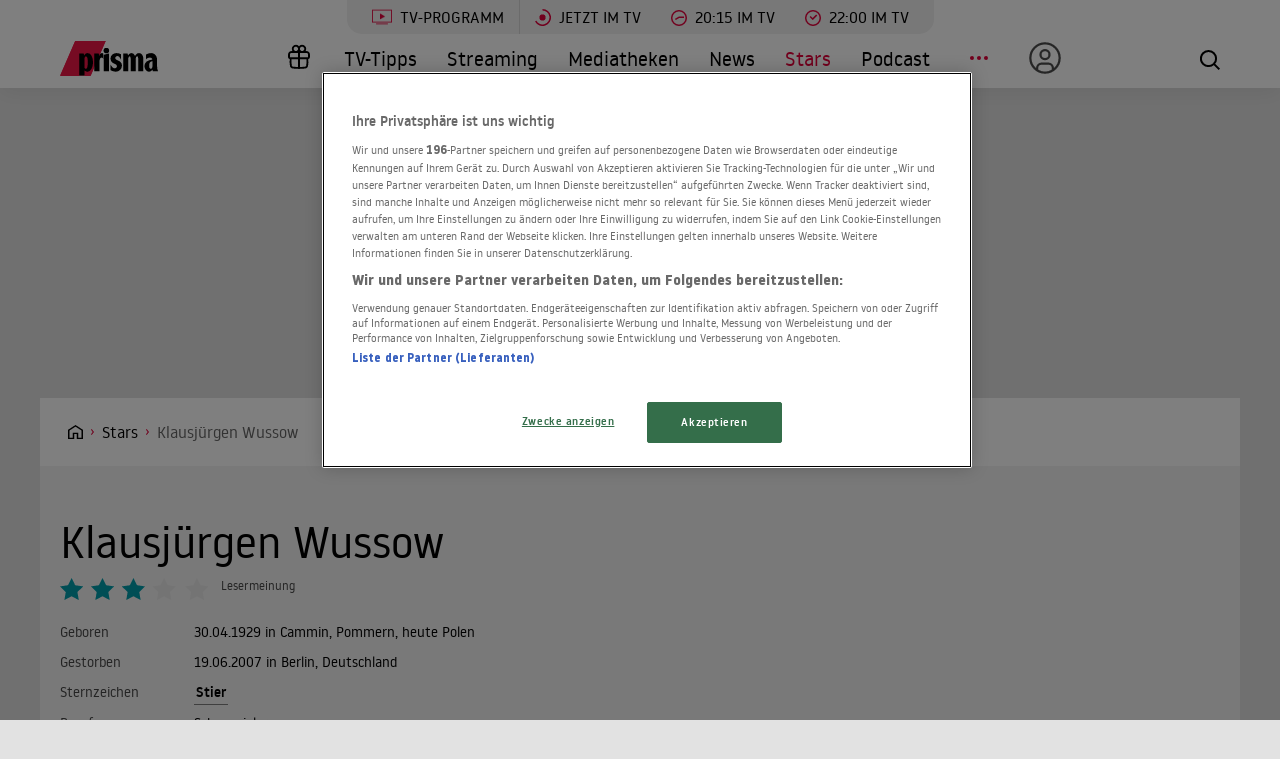

--- FILE ---
content_type: text/html; charset=utf-8
request_url: https://www.prisma.de/stars/Klausjuergen-Wussow,67799
body_size: 19765
content:

<!DOCTYPE html>
<html lang="de">
<head>
    <!-- Preload LCP css -->
        
    <!-- Preload LCP js -->
                <link rel="preload" as="script" href="/public/front/js/app.6c995f1f.js">
    
    <!-- Preload LCP images -->
        
    <!-- Preload LCP fonts -->
            <link href="/public/front/fonts/noway-bold-webfont.10f56a16.woff2" rel="preload" as="font" type="font/woff2" crossorigin>
            <link href="/public/front/fonts/noway-bold-webfont.885a32ae.eot" rel="preload" as="font" type="font/eot" crossorigin>
            <link href="/public/front/fonts/noway-light-webfont.3082da51.eot" rel="preload" as="font" type="font/eot" crossorigin>
            <link href="/public/front/fonts/noway-light-webfont.f87504db.woff2" rel="preload" as="font" type="font/woff2" crossorigin>
            <link href="/public/front/fonts/noway-medium-webfont.22b408d4.eot" rel="preload" as="font" type="font/eot" crossorigin>
            <link href="/public/front/fonts/noway-medium-webfont.26a5a4f9.woff2" rel="preload" as="font" type="font/woff2" crossorigin>
            <link href="/public/front/fonts/noway-regular-webfont.d8ebab6d.eot" rel="preload" as="font" type="font/eot" crossorigin>
            <link href="/public/front/fonts/noway-regular-webfont.f9fbb43a.woff2" rel="preload" as="font" type="font/woff2" crossorigin>
    
    <!-- meta -->
    <meta charset="UTF-8">
    <meta name="viewport" content="width=device-width, initial-scale=1.0">
    <title>Klausjürgen Wussow – alle Infos, News und Fotos</title>

    <!-- favicon -->
    <link rel="apple-touch-icon" sizes="57x57" href="/public/img/favicons/apple-icon-57x57.png">
    <link rel="apple-touch-icon" sizes="60x60" href="/public/img/favicons/apple-icon-60x60.png">
    <link rel="apple-touch-icon" sizes="72x72" href="/public/img/favicons/apple-icon-72x72.png">
    <link rel="apple-touch-icon" sizes="76x76" href="/public/img/favicons/apple-icon-76x76.png">
    <link rel="apple-touch-icon" sizes="114x114" href="/public/img/favicons/apple-icon-114x114.png">
    <link rel="apple-touch-icon" sizes="120x120" href="/public/img/favicons/apple-icon-120x120.png">
    <link rel="apple-touch-icon" sizes="144x144" href="/public/img/favicons/apple-icon-144x144.png">
    <link rel="apple-touch-icon" sizes="152x152" href="/public/img/favicons/apple-icon-152x152.png">
    <link rel="apple-touch-icon" sizes="180x180" href="/public/img/favicons/apple-icon-180x180.png">
    <link rel="manifest" href="/public/img/favicons/manifest.json">
    <meta name="msapplication-TileColor" content="#ffffff">
    <meta name="msapplication-TileImage" content="/public/img/favicons/ms-icon-144x144.png">
    <meta name="theme-color" content="#ffffff">
    <link rel="shortcut icon" type="image/x-icon" href="/favicon.ico">
    <link rel="mask-icon" href="/public/img/favicons/icon.svg" color="#ffffff">

    <!-- css -->
            <link rel="stylesheet" href="/public/front/css/app.8f00f1bf.css">
    
    <!-- SEO global -->
            <meta name="description" content="Seinen größten Erfolg hatte er wohl mit seiner Rolle als Chefarzt Dr. Brinkmann in der erfolgreichen Krankhaus-Serie &quot;Schwarzwaldkinik&quot;: Klausjürgen Wussow. ...">
                <link rel="canonical" href="https://www.prisma.de/stars/Klausjuergen-Wussow,67799">
        <meta name="robots" content="
        index, follow, noarchive, noodp        , max-snippet:-1, max-image-preview:large
    ">
            <meta property="og:title" content="Klausjürgen Wussow – alle Infos, News und Fotos">
                <meta property="og:description" content="Seinen größten Erfolg hatte er wohl mit seiner Rolle als Chefarzt Dr. Brinkmann in der erfolgreichen Krankhaus-Serie &quot;Schwarzwaldkinik&quot;: Klausjürgen Wussow. Schon als Schüler suchte er den Weg auf die Bretter, die die Welt bedeuten, und besuchte ...">
                <meta property="og:type" content="video:actor">
                <meta property="og:url" content="https://www.prisma.de/stars/Klausjuergen-Wussow,67799">
        <link rel="alternate" href="android-app://de.prisma.app/http/www.prisma.de/stars/Klausjuergen-Wussow,67799">
        <meta property="og:image" content="https://cdn-a.prisma.de/public/img/prisma_Logo_1200x630.png">
	<meta property="og:site_name" content="Prisma">
    <meta property="og:locale" content="de_DE">

    <!-- SEO facebook -->
    <meta property="fb:app_id" content="748267261881265">
    <meta property="fb:pages" content="241379385920989">
    <meta property="fb:pages" content="718967284938201">

    <!-- SEO twitter -->
    	    <meta name="twitter:card" content="summary_large_image">
        	    <meta name="twitter:site" content="@prismatvguide">
        	    <meta name="twitter:title" content="Klausjürgen Wussow – alle Infos, News und Fotos">
        	    <meta name="twitter:description" content="Seinen größten Erfolg hatte er wohl mit seiner Rolle als Chefarzt Dr. Brinkmann in der erfolgreichen Krankhaus-Serie &quot;Schwarzwaldkinik&quot;: Klausjürgen Wussow. ...">
            
    <!-- schema.org -->
                    
<script type="application/ld+json">
    {"@context":"http:\/\/schema.org","@type":"Person","name":"Klausj\u00fcrgen Wussow","mainEntityOfPage":{"@type":"WebPage","@id":"https:\/\/www.prisma.de\/stars\/Klausjuergen-Wussow,67799"},"url":"https:\/\/www.prisma.de\/stars\/Klausjuergen-Wussow,67799","givenName":"Klausj\u00fcrgen","familyName":"Wussow","birthDate":"1929-04-30","birthPlace":{"@type":"Place","name":"Cammin, Pommern, heute Polen"},"deathDate":"2007-06-19","deathPlace":{"@type":"Place","name":null},"gender":{"@type":"GenderType","name":"Male"},"knows":[{"@type":"Person","name":"Christian Kohlund","givenName":"Christian","familyName":"Kohlund","url":"https:\/\/www.prisma.de\/stars\/Christian-Kohlund,60598"},{"@type":"Person","name":"Evelyn Hamann","givenName":"Evelyn","familyName":"Hamann","url":"https:\/\/www.prisma.de\/stars\/Evelyn-Hamann,62776"},{"@type":"Person","name":"Heidelinde Weis","givenName":"Heidelinde","familyName":"Weis","url":"https:\/\/www.prisma.de\/stars\/Heidelinde-Weis,64519"},{"@type":"Person","name":"J\u00fcrgen Roland","givenName":"J\u00fcrgen","familyName":"Roland","url":"https:\/\/www.prisma.de\/stars\/Juergen-Roland,67165"},{"@type":"Person","name":"Gaby Dohm","givenName":"Gaby","familyName":"Dohm","url":"https:\/\/www.prisma.de\/stars\/Gaby-Dohm,7991984"},{"@type":"Person","name":"Sascha Hehn","givenName":"Sascha","familyName":"Hehn","url":"https:\/\/www.prisma.de\/stars\/Sascha-Hehn,9675538"}],"jobTitle":"Schauspieler","description":"Seinen gr\u00f6\u00dften Erfolg hatte er wohl mit seiner Rolle als Chefarzt Dr. Brinkmann in der erfolgreichen Krankhaus-Serie \"Schwarzwaldkinik\": Klausj\u00fcrgen Wussow. Schon als Sch\u00fcler suchte er den Weg auf die Bretter, die die Welt bedeuten, und besuchte die Schauspielschule des Hebbeltheaters in Berlin. 1947 debutierte er an der Volksb\u00fchne in Schwerin. Urspr\u00fcnglich wollte Wussow tats\u00e4chlich Medizin studieren. Aus politischen Gr\u00fcnden war ihm dies in der DDR jedoch nicht m\u00f6glich. Frankfurt\/Main, D\u00fcsseldorf, K\u00f6ln, Z\u00fcrich und M\u00fcnchen waren Stationen seiner B\u00fchnenlaufbahn, ehe er 1964 nach Wien ans Burgtheater kam. Wussow hat zahlreiche Charakterrollen gespielt, darunter die Titelrolle in \"Don Carlos\" sowie den Karl Moor in \"Die R\u00e4uber\".\r\n\r\nFilm und Fernsehen gewannen jedoch zunehmend Bedeutung f\u00fcr seine Karriere. In den Sechzigerjahren sah man Wussow in \"Soldatensender Calais\" (1960) oder \"Sechs Pistolen jagen Professor Z\" (1966). Mit der TV-Serie \"Der Kurier der Kaiserin\" (1970), in der Wussow als Sonderbeauftragter f\u00fcr das Haus Habsburg ritt und diverse Abenteuer bestand, wurde er dem breiten Fernsehpublikum bekannt. In den folgenden Jahren war er u. a. in der Fernsehserie \"Sergeant Berry\" (1973) sowie in \"Tatort\"- und \"Derrick\"-Folgen zu sehen.\r\n\r\nAuch seine B\u00fchnenkarriere setzte er erfolgreich fort. Seine Beliebtheit als Wiener Burgschauspieler brachte ihm die \u00f6sterreichische Ehrenstaatsb\u00fcrgerschaft ein. Sein Horatio in Shakespeares \"Hamlet\" war Wussows letzter Auftritt an der Wiener Burg 1986. Nach seinem gro\u00dfen Erfolg als Professor Brinkmann in der \"Schwarzwaldklinik\" zahlt er gewissermassen zur medizinischen Grundversorgung des deutschen Fernsehens. \r\n\r\nSeit 1996 spielte Klausj\u00fcrgen Wussow den Fernseharzt Dr. Frank Hofmann in der \u00fcberaus erfolgreichen Reihe \"Klinik unter Palmen\". Mit Harald Juhnke und Ruth Maria Kubitschek als Partner drehte er Ende 1999 den Fernsehfilm \"Zwei Dickk\u00f6pfe mit Format\". Weiterhin stand Wussow in einer Gastrolle fur die Kom\u00f6die \"Seitensprung ins Gl\u00fcck\", f\u00fcr die Krimiserie \"Siska\", als Heiratsschwindler f\u00fcr \"Der Landarzt\" und in dem TV-Film \"Zwei unter einem Dach\" vor der Kamera. Wussows Kinder Barbara und Alexander sind ebenfalls Schauspieler.\r\n\r\nWeitere Filme mit Klausj\u00fcrgen Wussow: \"Arzt aus Leidenschaft\", \"Endstation rote Laterne\",\r\n\"Der rote Kreis\" (alle 1959), \"Agatha lass das Morden sein\" (1960), \"Das letzte Kapitel\", \"Der gr\u00fcne Bogensch\u00fctze\" (beide 1961), \"Hei\u00dfer Hafen Hongkong\" (1962), \"Bernhard Lichtenberg\" (1965), \"G\u00f6tz von Berlichingen mit der eisernen Hand\" (1978), \"Kabale und Liebe\" (1980), \"Der Bockerer\", \"Tarabas\" (beide 1981), \"Bitte, lasst die Blumen leben\" (1986), \"Die sp\u00e4t bezahlte Schuld\" (1990), \"Wohin die Liebe f\u00e4llt\" (1991), \"Auf Messers Schneide\" (1992), \"Ein unvergessliches Wochenende auf Capri\", \"H\u00f6rigkeit des Herzens\" (beide 1993), \"Ein Richter zum K\u00fcssen\", \"Tatort - Mordnacht\" (beide 1994), \"Tanz auf dem Vulkan\" (1996), \"\u00c4rzte - Vollnarkose\" (1997), \"Wiedersehen in Palma\" (1998), \"Ein St\u00fcck vom Gl\u00fcck\" (2000) und \"Wilder Kaiser\" (2001)."}</script>    
    <!-- ads -->
            
<script>
    window.adsdefinition = {"contentId":"67799","ads":true,"paidUser":false,"isPremiumContent":false,"programmatic_ads":true,"path":["stars","Klausjuergen-Wussow,67799"],"dossierKey":[],"zone":"entertainment","type":"article","contenttype":"Artikel"};
    document.addEventListener('DOMContentLoaded', () => {
        cp('authenticate', function(error, user) {
            if (error) return;
            if (user.isLoggedIn() && user.hasValidSubscription()) {
                window.adsdefinition.paidUser = true;
            }
        });
    });
</script>
    
    
        
    <!-- collection page -->
    
    <!-- debug -->
    <meta name='viewport' content='width=device-width, initial-scale=1'>
<!-- Header Liverversion 20251204 -->
<!-- OneTrust Cookies Consent Notice start for prisma.de -->
<script src="https://rp.my.onetrust.eu/cdn/cookies/scripttemplates/otSDKStub.js"  type="text/javascript" charset="UTF-8" data-domain-script="019aa62e-ee9c-7e5b-89e9-844026a11d32" ></script>
<!-- OneTrust Cookies Consent Notice end for prisma.de -->
<!-- Start Contentpass -->
<script type="text/javascript" charset="UTF-8">
  function OptanonWrapper() { }
  !function () {
    var cpBaseUrl = 'https://cp.prisma.de';
    var cpPropertyId = '4b1eee3b';

    !function (C, o, n, t, P, a, s) {
      C.CPObject = n;
      if (!C[n]) {
        C[n] = function () {
          for (var _len = arguments.length, cpFnArgs = new Array(_len), _key = 0; _key < _len; _key++) {
            cpFnArgs[_key] = arguments[_key];
          }
          const [operation, operationArg1, operationArg2] = cpFnArgs;
          if (!C[n].q) {
            C[n].q = [];
          }
          t = Array.prototype.slice.call(arguments, 0);
          if (!C[n].patched) {
            if (operation === "fatal" && operationArg1) {
              C[n].le = operationArg1;
              Array.prototype.forEach.call(C[n].q, (function (args) {
                if (args[0] === "error" && typeof args[1] === "function") {
                  args[1](operationArg1);
                }
              }));
            }
            if (operation === "error" && typeof operationArg1 === "function") {
              if (C[n].le) {
                operationArg1(C[n].le);
              }
            }
            if (operation === "extension" && operationArg1) {
              if (operationArg2 && typeof operationArg2.init === "function") {
                operationArg2.init();
                operationArg2.initialized = true;
              }
            }
            if (operation === "authenticate" && operationArg1) {
              try {
                P = (o.cookie || "").indexOf("_cpauthhint=") === -1 && !(C.localStorage || {})._cpuser && C.location.href.toLowerCase().indexOf("cpauthenticated") === -1;
              } catch (e) {
                P = false;
              }
              if (P) {
                a = {
                  isLoggedIn: function () {
                    return false;
                  },
                  hasValidSubscription: function () {
                    return false;
                  }
                };
                if (typeof operationArg1 === "function") {
                  operationArg1(null, a);
                }
                t = ["authenticate", null];
              }
            }
          }
          C[n].q.push(t);
        };
      }
      try {
        s = (o.cookie.split("_cpauthhint=")[1] || "").split(";")[0];
        if ((s ? Number(s[1]) : NaN) > 0) {
          if (o.body) {
            o.body.classList.add("cpauthenticated");
          } else {
            o.addEventListener("DOMContentLoaded", (function () {
              o.body.classList.add("cpauthenticated");
            }));
          }
        }
      } catch (e) {
      }
      C[n].l = +new Date;
      C[n].sv = 5;
    }(window, document, "cp");

    cp("extension", "onetrust", {
      version: 1,
      init: function () {
        function hideDarkFilter() {
          if (typeof window.MutationObserver === "function") {
            new MutationObserver((function (mutationsList, observer) {
              Array.prototype.forEach.call(mutationsList, (function (mutation) {
                if (mutation.type === "childList" && mutation.target && mutation.target.id === "onetrust-consent-sdk") {
                  Array.prototype.forEach.call(mutation.addedNodes, (function (node) {
                    if (node.classList.contains("onetrust-pc-dark-filter")) {
                      node.classList.add("ot-hide");
                      observer.disconnect();
                    }
                  }));
                }
              }));
            })).observe(document.documentElement, {
              childList: true,
              subtree: true
            });
          } else {
            const intervalHdl = setInterval((function () {
              const oneTrustContainer = document.getElementById("onetrust-consent-sdk");
              if (!oneTrustContainer) {
                return;
              }
              const darkFilter = oneTrustContainer.querySelector(".onetrust-pc-dark-filter");
              if (darkFilter) {
                darkFilter.classList.add("ot-hide");
                clearInterval(intervalHdl);
              }
            }), 50);
          }
        }

        function hideFirstLayer() {
          let element = document.getElementById("__cp_ot_hide_banner");
          if (element) {
            return;
          }
          element = document.createElement("style");
          element.id = "__cp_ot_hide_banner";
          element.appendChild(document.createTextNode("#onetrust-banner-sdk { display: none !important; }"));
          if (document.head) {
            document.head.appendChild(element);
          } else if (document.body) {
            document.body.appendChild(element);
          } else {
          }
        }

        function hideOneTrustElements() {
          hideFirstLayer();
          hideDarkFilter();
        }

        function unhideFirstLayer() {
          const style = document.getElementById("__cp_ot_hide_banner");
          if (style && style.parentElement) {
            style.parentElement.removeChild(style);
          }
        }

        function unhideDarkFilterImpl() {
          const container = document.getElementById("onetrust-consent-sdk");
          if (!container) {
            return;
          }
          const darkFilter = Array.prototype.find.call(container.children, (function (v) {
            return v.classList.contains("onetrust-pc-dark-filter");
          }));
          if (darkFilter) {
            darkFilter.classList.remove("ot-hide");
            darkFilter.removeAttribute("style");
            darkFilter.style.zIndex = "2147483644";
          }
        }

        function unhideDarkFilter() {
          const banner = document.getElementById("onetrust-banner-sdk");
          if (banner) {
            const attr = banner.getAttribute("style");
            if (!banner.classList.contains("ot-hide") && !attr) {
              banner.style.zIndex = "2147483645";
              unhideDarkFilterImpl();
            }
          } else {
            if (typeof window.MutationObserver !== "function") {
              return;
            }
            new MutationObserver((function (mutationsList, observer) {
              Array.prototype.forEach.call(mutationsList, (function (mutation) {
                if (mutation.type === "childList" && mutation.target && mutation.target.id === "onetrust-consent-sdk") {
                  Array.prototype.forEach.call(mutation.addedNodes, (function (node) {
                    if (node.id === "onetrust-banner-sdk") {
                      const attr = node.getAttribute("style");
                      if (!node.classList.contains("ot-hide") && !attr) {
                        node.style.zIndex = "2147483645";
                        unhideDarkFilterImpl();
                      }
                      observer.disconnect();
                    }
                  }));
                }
              }));
            })).observe(document.documentElement, {
              childList: true,
              subtree: true
            });
          }
        }

        function unhideOneTrustElements() {
          unhideDarkFilter();
          unhideFirstLayer();
        }

        hideOneTrustElements();
        return cp("error", (function () {
          unhideOneTrustElements();
        }));
      }
    });

    // Will activate Contentpass and initialize basic interfaces for
    // communicating with Contentpass
    cp('create', cpPropertyId, {
      baseUrl: cpBaseUrl
    });

    // Will render the layer provided by contentpass.
    // If user gives full consent, the onFullConsent callback is fired.
    // If user is logged into contentpass and has a valid subscription for the
    // current website, no layer is displayed.
    // Use the cp('authenticate') function below to react on further details
    // regarding contentpass users.
    cp('render', {
      onFullConsent: function () {
        console.log('[CP] onFullConsent');
        // load advertising
        createHeadlibrary();
        if (isArticle && !includesString("gewinnspiele")) createGlomex(document);
      },
    });
    // Will evaluate the user's login state regarding contentpass and whether
    // user has a valid subscription.
    // This call is optional as "cp('render')" above is also checking for the
    // contentpass subscription state.
    // Use this function for example to update your layout for contentpass users.
    // We also provide CSS-based and cookie-based options for this case.
    cp('authenticate', function (error, user) {
      if (error) {
        // Error handling depending on use case
        return;
      }
      if (user.isLoggedIn() && user.hasValidSubscription()) {
        // User has valid subscription
        window.adsdefinition.paidUser = true;
      } else {
        // User has no valid subscription
      }
    });
  }()

  // Checks if the page is an article
  const isArticle = () => {
    const adsdefinition = typeof window?.adsdefinition === 'object' ? window.adsdefinition : {};
    const pagetype = typeof adsdefinition?.type === 'string' ? adsdefinition.type : '';
    return pagetype === "article" ? true : false;
  };

  // Checks for a string in the path
  const includesString = (pathString) => {
    const adsdefinition = typeof window?.adsdefinition === 'object' ? window.adsdefinition : {};
    const path = adsdefinition?.path;
    const isArray = Array.isArray(path);

    if (!isArray) return false;

    for (let i = 0; i < path.length; i++)
      if (path[i] === pathString) return true;

    return false;
  }

  // Creates the headlibrary
  const createHeadlibrary = () => {
    var headlibrary = document.createElement('script');
    headlibrary.type = 'text/javascript';
    headlibrary.src = 'https://tagrpd.de/v2/prod/prisma/headlibrary.js';
    var headlibrarynode = document.getElementsByTagName('script')[0];
    headlibrarynode.parentNode.insertBefore(headlibrary, headlibrarynode);
  };

  // Creates the Glomex Player
  const createGlomex = (v) => {
    const vidDivID = 'rp_rpd_ca';
    let scp = v.createElement('script');
    scp.src = 'https://player.glomex.com/integration/1/integration.js';
    scp.type = 'module';
    scp.onload = function () {
      const container = v.getElementById(vidDivID);
      if (adsdefinition.type === 'article' && v.getElementById(vidDivID)) {
        const player = v.createElement('glomex-integration');
        player.setAttribute('integration-id', '40599y1tm78v2emo');
        player.setAttribute('hidden', '');
        player.setAttribute('display', 'grid');
        container.appendChild(player);
      }
    };
    if (document.getElementById(vidDivID)) {
      (v.getElementsByTagName('head')[0] || v.documentElement.appendChild(v.createElement('head'))).appendChild(scp);
    } else {
      console.log('rp_rpd_ca container does not exist');
    }
  };

</script>
<script src="https://cp.prisma.de/now.js" async fetchPriority="high" onerror="cp('fatal', arguments)"></script>
<!-- End Contentpass -->
<!-- Google Tag Manager -->
<script type="text/plain" class="optanon-category-C0002">(function(w,d,s,l,i){w[l]=w[l]||[];w[l].push({'gtm.start':
new Date().getTime(),event:'gtm.js'});var f=d.getElementsByTagName(s)[0],
j=d.createElement(s),dl=l!='dataLayer'?'&l='+l:'';j.async=true;j.src=
'https://www.googletagmanager.com/gtm.js?id='+i+dl;f.parentNode.insertBefore(j,f);
})(window,document,'script','dataLayer','GTM-5FVG5N3');
</script>
<!-- End Google Tag Manager -->
<style>
  .nat-mob {
    margin: 0px 8px;
  }

  .nat-576-991 {
    margin-left: 8px;
    padding: 0px;
  }

  .nat-992-1200 {
    margin-left: 8.88888%;
    max-width: 81.99999%;
    padding: 0px;
  }
</style>

    <!-- other -->
    </head>
    


<body>
            <div id="rp_rpd_oo"></div>
        <div id="rp_rpd_anchor"></div>
        <div id="app">
        
<div class="menu-mobile">
    <nav class="tv-menu">
        <ul class="tv-menu__list">
            <li class="tv-menu__item">
                <a href="/tv-programm/" class="tv-menu__link tv-menu__link--main ">
                    TV-Programm
                </a>
            </li>
            <li class="tv-menu__item">
                <a href="/tv-programm/jetzt/" class="tv-menu__link ">
                    <span class="tv-menu__icon label label--tv-now"></span> Jetzt im TV
                </a>
            </li>
            <li class="tv-menu__item">
                <a href="/tv-programm/20-15-uhr/" class="tv-menu__link ">
                    <span class="tv-menu__icon label label--2015"></span> 20:15 im TV
                </a>
            </li>
            <li class="tv-menu__item">
                <a href="/tv-programm/22-uhr/" class="tv-menu__link ">
                    <span class="tv-menu__icon label label--2215"></span> 22:00 im TV
                </a>
            </li>
            <li class="tv-menu__item">
                <a href="/tv-programm/tv-tipps/" class="tv-menu__link ">
                    <span class="tv-menu__icon label label--prisma-outline"></span> TV-Tipps
                </a>
            </li>
            <li class="tv-menu__item">
                <a href="/tv-programm/4-wochen-planer/" class="tv-menu__link ">
                    <span class="tv-menu__icon label label--monitor"></span> 4-Wochen-Planer
                </a>
            </li>
            <li class="tv-menu__item">
                <a href="/tv-programm/programm-nach-sendern/" class="tv-menu__link ">
                    <span class="tv-menu__icon label label--calendar"></span> Programm nach Sendern
                </a>
            </li>
        </ul>
    </nav>

    <div class="container-xl menu-mobile__container">
                    <a href="/" class="menu-mobile__logo">
                <img src="/public/img/logo-default.svg" alt="Prisma">
            </a>
        
        <nav class="menu-mobile__nav">
            <ul class="menu-mobile__list">
                <li class="menu-mobile__item mr-md-3">
                    
<div class="menu-mobile__link">
    <a href="/mein-prisma" class="menu-mobile__link position-relative  d-none d-lg-flex">
                <span class="label label--user label--user-inactive"></span>
        <div class="d-lg-none ml-2">Mein Prisma</div>
    </a>
</div>
    <ul class="menu-mobile__list menu-mobile__dropdown">
        <li class="menu-mobile__item">
            <a href="https://id.prisma.de/login/" class="menu-mobile__link d-flex align-items-center">
                <span class="label label--user label--user-s d-block mr-1"></span> Anmelden
            </a>
        </li>
    </ul>
                </li>
                <li><span class="label label--line mt-1"></span></li>
                <li class="menu-mobile__item ">
                    <a href="/tv-programm/" class="menu-mobile__link">TV-Programm</a>
                </li>
                <li class="menu-mobile__item ">
                    <a href="/streaming/" class="menu-mobile__link">Streaming</a>
                </li>
                <li class="menu-mobile__item ">
                    <a href="/mediathek/" class="menu-mobile__link">Mediatheken</a>
                </li>
                <li class="menu-mobile__item ">
                    <a href="/news/" class="menu-mobile__link">News</a>
                </li>
                <li class="menu-mobile__item menu-mobile__item--active">
                    <a href="/stars/" class="menu-mobile__link">Stars</a>
                </li>
                <li class="menu-mobile__item ">
                    <a href="/podcast" class="menu-mobile__link">Podcast</a>
                </li>
                <li class="menu-mobile__item ">
                    <a href="/filme" class="menu-mobile__link">Kino & Film</a>
                </li>
                <li class="menu-mobile__item ">
                    <a href="/serien" class="menu-mobile__link">Serien</a>
                </li>
                <li class="menu-mobile__item ">
                    <a href="/magazin/" class="menu-mobile__link">Magazin</a>
                </li>
                <li class="menu-mobile__item ">
                    <a href="/thema" class="menu-mobile__link">Themen</a>
                </li>
                <li class="menu-mobile__item ">
                    <a href="/raetsel" class="menu-mobile__link">Rätsel</a>
                </li>
                <li class="menu-mobile__item ">
                    <a href="/services" class="menu-mobile__link">Services</a>
                </li>
                                    <li class="menu-mobile__item ">
                        <a href="/magazin/gewinnspiele/" class="menu-mobile__link">Gewinnspiele</a>
                    </li>
                            </ul>
        </nav>

        <div class="menu-mobile__right">
            <button class="tv-menu__button js-handleTvMenuClick" aria-label="TV-Programm">
                <span aria-hidden="true"></span>
            </button>
            <div class="menu-mobile__button" @click="() => $root.$emit('modalSearch')">
                <span class="loupe"><i class="loupe__icon"></i></span>
            </div>
            <button class="menu-mobile__hamburger js-handleMinMenuClick" aria-label="Menü">
                <span><span></span></span>
            </button>
            <search-component
                :url="&quot;https:\/\/www.prisma.de\/suche\/?action=ajax&amp;q=&quot;"
                :action="&quot;\/suche\/?q=&quot;">
            </search-component>
        </div>
    </div>
</div>
<header class="menu-desktop">
    <nav class="tv-menu">
        <ul class="tv-menu__list">
            <li class="tv-menu__item">
                <a href="/tv-programm/" class="tv-menu__link tv-menu__link--main ">
                    <span class="tv-menu__icon label label--tv-show"></span> TV-Programm
                </a>
            </li>
            <li class="tv-menu__item">
                <a href="/tv-programm/jetzt/" class="tv-menu__link ">
                    <span class="tv-menu__icon label label--tv-now"></span> Jetzt im TV
                </a>
            </li>
            <li class="tv-menu__item">
                <a href="/tv-programm/20-15-uhr/" class="tv-menu__link ">
                    <span class="tv-menu__icon label label--2015"></span> 20:15 im TV
                </a>
            </li>
            <li class="tv-menu__item">
                <a href="/tv-programm/22-uhr/" class="tv-menu__link ">
                    <span class="tv-menu__icon label label--2215"></span> 22:00 im TV
                </a>
            </li>
        </ul>
    </nav>
    <div class="container-xl menu-desktop__container">
                    <a href="/" class="menu-desktop__logo">
                <img src="/public/img/logo-default.svg" alt="Prisma">
            </a>
        
        <nav class="menu-desktop__nav">
            <ul class="menu-desktop__list">
                <li class="menu-desktop__item ml-1">
                                            <a href="/magazin/gewinnspiele/" class="menu-desktop__link" aria-label="Gewinnspiele">
                            <span
                                class="menu-desktop__icon--home"
                                aria-hidden="true"
                                style="
                                    width: 30px;
                                    height: 35px;
                                    margin-left: 10px;
                                    background: url(/public/img/present.svg) center center / contain no-repeat;
                                "
                            ></span>
                        </a>
                                    </li>
                <li class="menu-desktop__item ">
                    <a href="/tv-programm/tv-tipps/" class="menu-desktop__link">TV-Tipps</a>
                </li>
                <li class="menu-desktop__item ">
                    <a href="/streaming/" class="menu-desktop__link">Streaming</a>
                </li>
                <li class="menu-desktop__item ">
                    <a href="/mediathek/" class="menu-desktop__link">Mediatheken</a>
                </li>
                <li class="menu-desktop__item ">
                    <a href="/news/" class="menu-desktop__link">News</a>
                </li>
                <li class="menu-desktop__item menu-desktop__item--active">
                    <a href="/stars/" class="menu-desktop__link">Stars</a>
                </li>
                <li class="menu-desktop__item ">
                    <a href="/podcast" class="menu-desktop__link">Podcast</a>
                </li>
                <li class="menu-desktop__item mr-md-3">
                    <div class="menu-desktop__link">
                        <span class="menu-desktop__icon-more" aria-label="Menü"></span>
                    </div>
                    <nav>
                        <ul class="menu-desktop__list menu-desktop__dropdown">
                            <li class="menu-desktop__item ">
                                <a href="/filme" class="menu-desktop__link">Kino &amp; Film</a>
                            </li>
                            <li class="menu-desktop__item ">
                                <a href="/serien" class="menu-desktop__link">Serien</a>
                            </li>
                            <li class="menu-desktop__item ">
                                <a href="/magazin/" class="menu-desktop__link">Magazin</a>
                            </li>
                            <li class="menu-desktop__item ">
                                <a href="/thema" class="menu-desktop__link">Themen</a>
                            </li>
                            <li class="menu-desktop__item ">
                                <a href="/raetsel" class="menu-desktop__link">Rätsel</a>
                            </li>
                            <li class="menu-desktop__item ">
                                <a href="/services" class="menu-desktop__link">Services</a>
                            </li>
                            <li><span class="label label--line"></span></li>
                            <li class="menu-desktop__item ">
                                <a href="/tv-programm/4-wochen-planer/" class="menu-desktop__link menu-desktop__link--program-functions">
                                    <span class="label label--monitor"></span>4-Wochen-Planer
                                </a>
                            </li>
                            <li class="menu-desktop__item ">
                                <a href="/tv-programm/programm-nach-sendern/" class="menu-desktop__link menu-desktop__link--program-functions">
                                    <span class="label label--calendar"></span>Programm nach Sendern
                                </a>
                            </li>
                        </ul>
                    </nav>
                </li>
                <li class="menu-desktop__item mr-md-3">
                    
<div class="menu-desktop__link">
    <a href="/mein-prisma" class="menu-desktop__link position-relative  d-none d-lg-flex">
                            <span class="label label--user label--user-inactive"></span>
        
        <div class="d-lg-none ml-2">Mein Prisma</div>
    </a>
</div>
    <ul class="menu-desktop__list menu-desktop__dropdown">
        <li class="menu-desktop__item">
            <a href="https://id.prisma.de/login/" class="menu-desktop__link d-flex align-items-center">
                <span class="label label--user label--user-s d-block mr-1"></span> Anmelden
            </a>
        </li>
    </ul>
                </li>
            </ul>
        </nav>

        <div class="menu-desktop__right">
            <div class="menu-desktop__button" @click="() => $root.$emit('modalSearch')">
                <span class="loupe"><i class="loupe__icon"></i></span>
            </div>
            <search-component
                :url="&quot;https:\/\/www.prisma.de\/suche\/?action=ajax&amp;q=&quot;"
                :action="&quot;\/suche\/?q=&quot;">
            </search-component>
        </div>
    </div>
</header>
        <div class="site-wrapper">
                        <!-- Advertising left - start -->
        <div class="b-advertising b-advertising--sticky">
            <div class="b-advertising__left" id="rp_rpd_sky_2"></div>
        </div>
        <!-- Advertising left - end -->

        <!-- Advertising right start -->
        <div class="b-advertising b-advertising--sticky">
            <div class="b-advertising__right" id="rp_rpd_sky"></div>
        </div>
        <!-- Advertising right - end -->

        <!-- Advertising down menu start -->
        <div class="b-advertising">
            <div class="b-advertising__down-menu">
                <div id="rp_rpd_lb"></div>
            </div>
        </div>
        <!-- Advertising down menu end -->
                <div class="page-wrapper">

                            <div class="breadcrumbs">
            <div class="container-xl">
            <div class="row">
                <div class="col-lg-9">
                    <div class="box-themes-breadcrumbs-wrapper list-pages">
                                                                            
                                                            <div class="box-breadcrumbs">
                                    <div class="breadcrumbs-placeholder" itemscope itemtype="http://schema.org/BreadcrumbList">

                                                                                                                            
                                            
                                                
                                                                                                                                                            <span itemprop="itemListElement" itemscope itemtype="http://schema.org/ListItem">                                                            <a itemprop="item" class="breadcrumbs-item breadcrumbs-item--first" href="/" aria-label="Startseite">
                                                                <span itemprop="name">Home</span>
                                                            </a>
                                                            <meta itemprop="position" content="1" />
                                                        </span>                                                                                                    
                                                
                                                                                                                                
                                                                                            
                                                                                                                                                            <span itemprop="itemListElement" itemscope itemtype="http://schema.org/ListItem">                                                            <a itemprop="item" class="breadcrumbs-item" href="/stars/">
                                                                <span itemprop="name">Stars</span>
                                                            </a>
                                                            <meta itemprop="position" content="2" />
                                                        </span>                                                                                                    
                                                                                                                                                                                
                                                                                                                                                <h1 style="display:inline" itemprop="itemListElement" itemscope itemtype="http://schema.org/ListItem">
                                                                                                    
                                                                                                                                                                                                                        <span class="breadcrumbs-item breadcrumbs-item--last" itemprop="name">Klausjürgen Wussow</span>
                                                            <meta itemprop="item" content="https://www.prisma.de/stars/Klausjuergen-Wussow,67799" />
                                                            <meta itemprop="position" content="3" />
                                                                                                                                                            
                                                                                                    </h1>
                                                                                                                                                                        </div>
                                </div>
                                                                        </div>
                </div>
                                                            </div>
        </div>
    </div>
                
    


<div class="section section--gray pb__3">
    <div class="container-xl">
        <div class="actor-biography">
            <div class="row">

                
                <div class="col-md-8 col-lg-9 actor-biography__content">
                    <h2 class="actor-biography__title">Klausjürgen Wussow</h2>
                    <div class="actor-biography__description"></div>

                    <div class="actor-biography__rating">
                        <rating-user>
    <template v-slot:rating="{methods}">
        <div class="rating rating--secondary ">
            <div class="rating-icon"></div>
            <div class="rating-icon rating-icon--checked" style="width: 60%" data-percent="60%"></div>
            <div @click="methods.rate($event)" data-rate="1" class="star star--r1" data-link="%2Fsocial%2Frate%2F67799%2F1"></div>
            <div @click="methods.rate($event)" data-rate="2" class="star star--r2" data-link="%2Fsocial%2Frate%2F67799%2F2"></div>
            <div @click="methods.rate($event)" data-rate="3" class="star star--r3" data-link="%2Fsocial%2Frate%2F67799%2F3"></div>
            <div @click="methods.rate($event)" data-rate="4" class="star star--r4" data-link="%2Fsocial%2Frate%2F67799%2F4"></div>
            <div @click="methods.rate($event)" data-rate="5" class="star star--r5" data-link="%2Fsocial%2Frate%2F67799%2F5"></div>
        </div>
    </template>
</rating-user>                        <div class="actor-biography__rating-description">
                        Lesermeinung
                        </div>
                    </div>

                    <div class="actor-biography__table">
                                                    <div class="actor-biography__table-cell actor-biography__table-cell--title">
                                Geboren
                            </div>
                            <div class="actor-biography__table-cell actor-biography__table-cell--data">
                                30.04.1929&nbsp;in&nbsp;Cammin, Pommern, heute Polen                            </div>
                        
                                                    <div class="actor-biography__table-cell actor-biography__table-cell--title">
                                Gestorben
                            </div>
                            <div class="actor-biography__table-cell actor-biography__table-cell--data">
                                19.06.2007&nbsp;in&nbsp;Berlin, Deutschland                            </div>
                        
                        
                        
                                                    <div class="actor-biography__table-cell actor-biography__table-cell--title">
                                Sternzeichen
                            </div>
                            <div class="actor-biography__table-cell actor-biography__table-cell--data">
                                <a href="/magazin/horoskop/sternzeichen-stier/" class="btn btn--simple-link">Stier</a>
                            </div>
                        
                        
                        
                        
                                                    <div class="actor-biography__table-cell actor-biography__table-cell--title">
                                Beruf
                            </div>
                            <div class="actor-biography__table-cell actor-biography__table-cell--data">
                                Schauspieler                            </div>
                                            </div>
                </div>
            </div>
        </div>
    </div>
</div>
<div class="section section--gray pt__0">
    <div class="actor-biography__mediaShare">
        TEILEN
                <a href="/social/shareFb/67799" class="btn-icon btn-icon--fb" aria-label="Auf Facebook teilen">
            <i class="btn-icon__icon"></i>
        </a>
        <a href="/social/shareTwitter/67799" class="btn-icon btn-icon--twitter" aria-label="Auf X teilen">
            <i class="btn-icon__icon"></i>
        </a>
        <a href="/social/shareMail/67799" class="btn-icon btn-icon--mail" aria-label="via E-Mail teilen">
            <i class="btn-icon__icon"></i>
        </a>
    </div>
</div>
<div class="container-xl">
    <div class="row pb__2">
        <div class="col-lg-3 pr-lg-0 details-menu__sticky-box mb-0">
            
<div class="details-menu details-menu--full">
        <a href="#biografie" class="details-menu__element details-menu__element--active">Biografie</a>
            <a href="#filme" class="details-menu__element">Filme</a>
                <a href="#imTV" class="details-menu__element">Im TV</a>
                <a href="#imStreaming" class="details-menu__element">Im Streaming</a>
                <a href="#inDerMediathek" class="details-menu__element">In der Mediathek</a>
                <a href="#news" class="details-menu__element">News</a>
        <a href="#relevanteStars" class="details-menu__element">Relevante Stars</a>
</div>
        </div>
        <div class="col-lg-9 pl-lg-2 pl-xl-4">
            
        <div id="biografie" class="section program-detail-section wysiwyg pt__2 mb-2">
        <div class="section__title-small mb__1">Biografie von Klausjürgen Wussow</div>
                    Seinen größten Erfolg hatte er wohl mit seiner Rolle als Chefarzt Dr. Brinkmann in der erfolgreichen Krankhaus-Serie "Schwarzwaldkinik": Klausjürgen Wussow. Schon als Schüler suchte er den Weg auf die Bretter, die die Welt bedeuten, und besuchte die Schauspielschule des Hebbeltheaters in Berlin. 1947 debutierte er an der Volksbühne in Schwerin. Ursprünglich wollte Wussow tatsächlich Medizin studieren. Aus politischen Gründen war ihm dies in der DDR jedoch nicht möglich. Frankfurt/Main, Düsseldorf, Köln, Zürich und München waren Stationen seiner Bühnenlaufbahn, ehe er 1964 nach Wien ans Burgtheater kam. Wussow hat zahlreiche Charakterrollen gespielt, darunter die Titelrolle in "Don Carlos" sowie den Karl Moor in "Die Räuber".
<p>
Film und Fernsehen gewannen jedoch zunehmend Bedeutung für seine Karriere. In den Sechzigerjahren sah man Wussow in "Soldatensender Calais" (1960) oder "Sechs Pistolen jagen Professor Z" (1966). Mit der TV-Serie "Der Kurier der Kaiserin" (1970), in der Wussow als Sonderbeauftragter für das Haus Habsburg ritt und diverse Abenteuer bestand, wurde er dem breiten Fernsehpublikum bekannt. In den folgenden Jahren war er u. a. in der Fernsehserie "Sergeant Berry" (1973) sowie in "Tatort"- und "Derrick"-Folgen zu sehen.
<p>
Auch seine Bühnenkarriere setzte er erfolgreich fort. Seine Beliebtheit als Wiener Burgschauspieler brachte ihm die österreichische Ehrenstaatsbürgerschaft ein. Sein Horatio in Shakespeares "Hamlet" war Wussows letzter Auftritt an der Wiener Burg 1986. Nach seinem großen Erfolg als Professor Brinkmann in der "Schwarzwaldklinik" zahlt er gewissermassen zur medizinischen Grundversorgung des deutschen Fernsehens. 
<p>
Seit 1996 spielte Klausjürgen Wussow den Fernseharzt Dr. Frank Hofmann in der überaus erfolgreichen Reihe "Klinik unter Palmen". Mit Harald Juhnke und Ruth Maria Kubitschek als Partner drehte er Ende 1999 den Fernsehfilm "Zwei Dickköpfe mit Format". Weiterhin stand Wussow in einer Gastrolle fur die Komödie "Seitensprung ins Glück", für die Krimiserie "Siska", als Heiratsschwindler für "Der Landarzt" und in dem TV-Film "Zwei unter einem Dach" vor der Kamera. Wussows Kinder Barbara und Alexander sind ebenfalls Schauspieler.
<p>
Weitere Filme mit Klausjürgen Wussow: "Arzt aus Leidenschaft", "Endstation rote Laterne",
"<b>Der rote Kreis</b>" (alle 1959), "Agatha lass das Morden sein" (1960), "Das letzte Kapitel", "<b>Der grüne Bogenschütze</b>" (beide 1961), "Heißer Hafen Hongkong" (1962), "Bernhard Lichtenberg" (1965), "<b>Götz von Berlichingen mit der eisernen Hand</b>" (1978), "Kabale und Liebe" (1980), "Der Bockerer", "<b>Tarabas</b>" (beide 1981), "Bitte, lasst die Blumen leben" (1986), "Die spät bezahlte Schuld" (1990), "Wohin die Liebe fällt" (1991), "Auf Messers Schneide" (1992), "Ein unvergessliches Wochenende auf Capri", "Hörigkeit des Herzens" (beide 1993), "Ein Richter zum Küssen", "Tatort - Mordnacht" (beide 1994), "Tanz auf dem Vulkan" (1996), "Ärzte - Vollnarkose" (1997), "Wiedersehen in Palma" (1998), "Ein Stück vom Glück" (2000) und "Wilder Kaiser" (2001).                    <div id="rp_rpd_ca"></div>                    </div>
<section id="filme" class="section program-detail-section pt__2">
    <h2 class="section__title mb__2">Filme mit Klausjürgen Wussow</h2>
    <div class="tabs">
        <div class="tabs__header">
                                        <div class="tabs__link tabs__link--btn js-tab-active">
                    Darsteller                </div>
                                    </div>
        <div class="tabs__content">
                                        <div class="tabs__tab js-tab-active">
                                            <a href="/filme/Die-Schwarzwaldklinik-Neue-Zeiten,464350" class="card9">
  <div class="card9__year">
      2005 
  </div>
      <div class="card9__img">
      
    <div
        style="padding-top: 145%;"
        class="img-rwd "
        v-lazy-container="{ selector: 'img', preLoad: 5}"
    >
        <img
            style="max-width: 100%; transform: translateY(-50%); top: 50%;"
            loading="lazy"
            alt=""
            class="img-rwd__img"
            src="data:image/svg+xml,%3Csvg xmlns=&quot;http://www.w3.org/2000/svg&quot; viewBox=&quot;0 0 20 20&quot;%3E%3C/svg%3E"
            data-src="https://cdn-a.prisma.de/cdn/img/default/1509/15082662_b764241143c5ac54fb91242074019aa8_120x160pc10.jpg"
            data-srcset="https://cdn-a.prisma.de/cdn/img/default/1509/15082662_b764241143c5ac54fb91242074019aa8_120x160pc10.jpg"
        />
    </div>

    </div>
    <div class="card9__content">
    <div class="card9__title">
      Die Schwarzwaldklinik - Neue Zeiten 
    </div>
    <div class="card9__description">
       
    </div>
    <div class="card9__type">
      Film 
    </div>
  </div>
</a>                                            <a href="/filme/Die-Schwarzwaldklinik-Die-naechste-Generation,464347" class="card9">
  <div class="card9__year">
      2005 
  </div>
      <div class="card9__img">
      
    <div
        style="padding-top: 145%;"
        class="img-rwd "
        v-lazy-container="{ selector: 'img', preLoad: 5}"
    >
        <img
            style="max-width: 100%; transform: translateY(-50%); top: 50%;"
            loading="lazy"
            alt=""
            class="img-rwd__img"
            src="data:image/svg+xml,%3Csvg xmlns=&quot;http://www.w3.org/2000/svg&quot; viewBox=&quot;0 0 20 20&quot;%3E%3C/svg%3E"
            data-src="https://cdn-a.prisma.de/cdn/img/default/1509/15082663_d0c4c0209c141fd8bc74425425efb183_120x160pc10.jpg"
            data-srcset="https://cdn-a.prisma.de/cdn/img/default/1509/15082663_d0c4c0209c141fd8bc74425425efb183_120x160pc10.jpg"
        />
    </div>

    </div>
    <div class="card9__content">
    <div class="card9__title">
      Die Schwarzwaldklinik - Die nächste Generation 
    </div>
    <div class="card9__description">
       
    </div>
    <div class="card9__type">
      Film 
    </div>
  </div>
</a>                                            <a href="/filme/Ein-himmlisches-Weihnachtsgeschenk,428736" class="card9">
  <div class="card9__year">
      2002 
  </div>
      <div class="card9__img">
      
    <div
        style="padding-top: 145%;"
        class="img-rwd "
        v-lazy-container="{ selector: 'img', preLoad: 5}"
    >
        <img
            style="max-height: 100%; transform: translateX(-50%); left: 50%;"
            loading="lazy"
            alt=""
            class="img-rwd__img"
            src="data:image/svg+xml,%3Csvg xmlns=&quot;http://www.w3.org/2000/svg&quot; viewBox=&quot;0 0 20 20&quot;%3E%3C/svg%3E"
            data-src="https://cdn-a.prisma.de/cdn/img/default/2184/21832318_b853a91a1bafcd9e01293fa3d1725055_120x160pc10.jpg"
            data-srcset="https://cdn-a.prisma.de/cdn/img/default/2184/21832318_b853a91a1bafcd9e01293fa3d1725055_120x160pc10.jpg"
        />
    </div>

    </div>
    <div class="card9__content">
    <div class="card9__title">
      Ein himmlisches Weihnachtsgeschenk 
    </div>
    <div class="card9__description">
       
    </div>
    <div class="card9__type">
      Familienfilm 
    </div>
  </div>
</a>                                                                <div class="show-more js-show-more mt-1" data-scroll>
                            <div class="text-center">
                                <div class="show-more__trigger">alles zeigen ↓</div>
                            </div>
                            <div class="show-more__content mt-0">
                                                            <a href="/filme/Wilder-Kaiser,423213" class="card9">
  <div class="card9__year">
      2001 
  </div>
    <div class="card9__content">
    <div class="card9__title">
      Wilder Kaiser 
    </div>
    <div class="card9__description">
       
    </div>
    <div class="card9__type">
      Reihe 
    </div>
  </div>
</a>                                                            <a href="/filme/Gaukler-der-Liebe,415634" class="card9">
  <div class="card9__year">
      2001 
  </div>
    <div class="card9__content">
    <div class="card9__title">
      Gaukler der Liebe 
    </div>
    <div class="card9__description">
       
    </div>
    <div class="card9__type">
      Komödie 
    </div>
  </div>
</a>                                                            <a href="/filme/Zwei-unter-einem-Dach,411449" class="card9">
  <div class="card9__year">
      2000 
  </div>
    <div class="card9__content">
    <div class="card9__title">
      Zwei unter einem Dach 
    </div>
    <div class="card9__description">
       
    </div>
    <div class="card9__type">
      Komödie 
    </div>
  </div>
</a>                                                            <a href="/filme/Seitensprung-ins-Glueck,408872" class="card9">
  <div class="card9__year">
      2000 
  </div>
      <div class="card9__img">
      
    <div
        style="padding-top: 145%;"
        class="img-rwd "
        v-lazy-container="{ selector: 'img', preLoad: 5}"
    >
        <img
            style="max-height: 100%; transform: translateX(-50%); left: 50%;"
            loading="lazy"
            alt=""
            class="img-rwd__img"
            src="data:image/svg+xml,%3Csvg xmlns=&quot;http://www.w3.org/2000/svg&quot; viewBox=&quot;0 0 20 20&quot;%3E%3C/svg%3E"
            data-src="https://cdn-a.prisma.de/cdn/img/default/1623/16224604_16ab93b367346ef6a19a587be395eb54_120x160pc10.jpg"
            data-srcset="https://cdn-a.prisma.de/cdn/img/default/1623/16224604_16ab93b367346ef6a19a587be395eb54_120x160pc10.jpg"
        />
    </div>

    </div>
    <div class="card9__content">
    <div class="card9__title">
      Seitensprung ins Glück 
    </div>
    <div class="card9__description">
       
    </div>
    <div class="card9__type">
      Verwechslungskomödie 
    </div>
  </div>
</a>                                                            <a href="/filme/Ein-Stueck-vom-Glueck,403693" class="card9">
  <div class="card9__year">
      2000 
  </div>
    <div class="card9__content">
    <div class="card9__title">
      Ein Stück vom Glück 
    </div>
    <div class="card9__description">
       
    </div>
    <div class="card9__type">
      Melodram 
    </div>
  </div>
</a>                                                            <a href="/filme/Zwei-Dickkoepfe-mit-Format,399774" class="card9">
  <div class="card9__year">
      1999 
  </div>
    <div class="card9__content">
    <div class="card9__title">
      Zwei Dickköpfe mit Format 
    </div>
    <div class="card9__description">
       
    </div>
    <div class="card9__type">
      Komödie 
    </div>
  </div>
</a>                                                            <a href="/filme/Klinik-unter-Palmen-Mexiko,394536" class="card9">
  <div class="card9__year">
      1999 
  </div>
    <div class="card9__content">
    <div class="card9__title">
      Klinik unter Palmen - Mexiko 
    </div>
    <div class="card9__description">
       
    </div>
    <div class="card9__type">
      Miniserie 
    </div>
  </div>
</a>                                                            <a href="/filme/Herz-ueber-Bord,393612" class="card9">
  <div class="card9__year">
      1999 
  </div>
    <div class="card9__content">
    <div class="card9__title">
      Herz über Bord 
    </div>
    <div class="card9__description">
       
    </div>
    <div class="card9__type">
      Liebesfilm 
    </div>
  </div>
</a>                                                            <a href="/filme/Klinik-unter-Palmen-Philippinen,351598" class="card9">
  <div class="card9__year">
      1995 
  </div>
    <div class="card9__content">
    <div class="card9__title">
      Klinik unter Palmen - Philippinen 
    </div>
    <div class="card9__description">
       
    </div>
    <div class="card9__type">
      Fernsehfilm 
    </div>
  </div>
</a>                                                            <a href="/filme/Tatort,344401" class="card9">
  <div class="card9__year">
      1994 
  </div>
    <div class="card9__content">
    <div class="card9__title">
      Tatort 
    </div>
    <div class="card9__description">
       
    </div>
    <div class="card9__type">
      Krimi 
    </div>
  </div>
</a>                                                            <a href="/filme/Ein-unvergessliches-Wochenende-auf-Capri,332293" class="card9">
  <div class="card9__year">
      1993 
  </div>
    <div class="card9__content">
    <div class="card9__title">
      Ein unvergessliches Wochenende auf Capri 
    </div>
    <div class="card9__description">
       
    </div>
    <div class="card9__type">
      Fernsehfilm 
    </div>
  </div>
</a>                                                            <a href="/filme/Tatort,275459" class="card9">
  <div class="card9__year">
      1982 
  </div>
    <div class="card9__content">
    <div class="card9__title">
      Tatort 
    </div>
    <div class="card9__description">
       
    </div>
    <div class="card9__type">
      Krimi 
    </div>
  </div>
</a>                                                            <a href="/filme/Das-Traumschiff,273221" class="card9">
  <div class="card9__year">
      1982 
  </div>
    <div class="card9__content">
    <div class="card9__title">
      Das Traumschiff 
    </div>
    <div class="card9__description">
       
    </div>
    <div class="card9__type">
      Reihe 
    </div>
  </div>
</a>                                                            <a href="/filme/Tarabas,272183" class="card9">
  <div class="card9__year">
      1981 
  </div>
      <div class="card9__img">
      
    <div
        style="padding-top: 145%;"
        class="img-rwd "
        v-lazy-container="{ selector: 'img', preLoad: 5}"
    >
        <img
            style="max-height: 100%; transform: translateX(-50%); left: 50%;"
            loading="lazy"
            alt=""
            class="img-rwd__img"
            src="data:image/svg+xml,%3Csvg xmlns=&quot;http://www.w3.org/2000/svg&quot; viewBox=&quot;0 0 20 20&quot;%3E%3C/svg%3E"
            data-src="https://cdn-a.prisma.de/cdn/img/default/1518/15172266_a47d41a14cd9a2582e694e6ab5143c78_120x160pc10.jpg"
            data-srcset="https://cdn-a.prisma.de/cdn/img/default/1518/15172266_a47d41a14cd9a2582e694e6ab5143c78_120x160pc10.jpg"
        />
    </div>

    </div>
    <div class="card9__content">
    <div class="card9__title">
      Tarabas 
    </div>
    <div class="card9__description">
       
    </div>
    <div class="card9__type">
      Literaturverfilmung 
    </div>
  </div>
</a>                                                            <a href="/filme/Der-Bockerer,270146" class="card9">
  <div class="card9__year">
      1981 
  </div>
      <div class="card9__img">
      
    <div
        style="padding-top: 145%;"
        class="img-rwd "
        v-lazy-container="{ selector: 'img', preLoad: 5}"
    >
        <img
            style="max-width: 100%; transform: translateY(-50%); top: 50%;"
            loading="lazy"
            alt=""
            class="img-rwd__img"
            src="data:image/svg+xml,%3Csvg xmlns=&quot;http://www.w3.org/2000/svg&quot; viewBox=&quot;0 0 20 20&quot;%3E%3C/svg%3E"
            data-src="https://cdn-a.prisma.de/cdn/img/default/1518/15172342_14d025b8140bed6321bb3beb1f7e3dd5_120x160pc10.jpg"
            data-srcset="https://cdn-a.prisma.de/cdn/img/default/1518/15172342_14d025b8140bed6321bb3beb1f7e3dd5_120x160pc10.jpg"
        />
    </div>

    </div>
    <div class="card9__content">
    <div class="card9__title">
      Der Bockerer 
    </div>
    <div class="card9__description">
       
    </div>
    <div class="card9__type">
      Drama 
    </div>
  </div>
</a>                                                            <a href="/filme/Tatort,266372" class="card9">
  <div class="card9__year">
      1979 
  </div>
    <div class="card9__content">
    <div class="card9__title">
      Tatort 
    </div>
    <div class="card9__description">
       
    </div>
    <div class="card9__type">
      Krimiserie 
    </div>
  </div>
</a>                                                            <a href="/filme/Sechs-Pistolen-jagen-Professor-Z,232150" class="card9">
  <div class="card9__year">
      1966 
  </div>
      <div class="card9__img">
      
    <div
        style="padding-top: 145%;"
        class="img-rwd "
        v-lazy-container="{ selector: 'img', preLoad: 5}"
    >
        <img
            style="max-height: 100%; transform: translateX(-50%); left: 50%;"
            loading="lazy"
            alt=""
            class="img-rwd__img"
            src="data:image/svg+xml,%3Csvg xmlns=&quot;http://www.w3.org/2000/svg&quot; viewBox=&quot;0 0 20 20&quot;%3E%3C/svg%3E"
            data-src="https://cdn-a.prisma.de/cdn/img/default/1519/15183233_f32778a7b0714be1dc221ae98bf1efa6_120x160pc10.jpg"
            data-srcset="https://cdn-a.prisma.de/cdn/img/default/1519/15183233_f32778a7b0714be1dc221ae98bf1efa6_120x160pc10.jpg"
        />
    </div>

    </div>
    <div class="card9__content">
    <div class="card9__title">
      Sechs Pistolen jagen Professor Z. 
    </div>
    <div class="card9__description">
       
    </div>
    <div class="card9__type">
      Actionkomödie 
    </div>
  </div>
</a>                                                            <a href="/filme/Der-gruene-Bogenschuetze,220879" class="card9">
  <div class="card9__year">
      1961 
  </div>
      <div class="card9__img">
      
    <div
        style="padding-top: 145%;"
        class="img-rwd "
        v-lazy-container="{ selector: 'img', preLoad: 5}"
    >
        <img
            style="max-width: 100%; transform: translateY(-50%); top: 50%;"
            loading="lazy"
            alt=""
            class="img-rwd__img"
            src="data:image/svg+xml,%3Csvg xmlns=&quot;http://www.w3.org/2000/svg&quot; viewBox=&quot;0 0 20 20&quot;%3E%3C/svg%3E"
            data-src="https://cdn-a.prisma.de/cdn/img/default/1519/15183774_520ad49a5cde536812f478fd9da918ff_120x160pc10.jpg"
            data-srcset="https://cdn-a.prisma.de/cdn/img/default/1519/15183774_520ad49a5cde536812f478fd9da918ff_120x160pc10.jpg"
        />
    </div>

    </div>
    <div class="card9__content">
    <div class="card9__title">
      Der grüne Bogenschütze 
    </div>
    <div class="card9__description">
       
    </div>
    <div class="card9__type">
      Kriminalfilm 
    </div>
  </div>
</a>                                                            <a href="/filme/Edgar-Wallace-Der-gruene-Bogenschuetze,846958" class="card9">
  <div class="card9__year">
      1960 
  </div>
    <div class="card9__content">
    <div class="card9__title">
      Edgar Wallace: Der grüne Bogenschütze 
    </div>
    <div class="card9__description">
       
    </div>
    <div class="card9__type">
      Spielfilm 
    </div>
  </div>
</a>                                                            <a href="/filme/Agatha-lass-das-Morden-sein,217789" class="card9">
  <div class="card9__year">
      1960 
  </div>
      <div class="card9__img">
      
    <div
        style="padding-top: 145%;"
        class="img-rwd "
        v-lazy-container="{ selector: 'img', preLoad: 5}"
    >
        <img
            style="max-height: 100%; transform: translateX(-50%); left: 50%;"
            loading="lazy"
            alt=""
            class="img-rwd__img"
            src="data:image/svg+xml,%3Csvg xmlns=&quot;http://www.w3.org/2000/svg&quot; viewBox=&quot;0 0 20 20&quot;%3E%3C/svg%3E"
            data-src="https://cdn-a.prisma.de/cdn/img/default/1519/15183933_9c17466f230f9a23bd7a5a5ab81fa2bd_120x160pc10.jpg"
            data-srcset="https://cdn-a.prisma.de/cdn/img/default/1519/15183933_9c17466f230f9a23bd7a5a5ab81fa2bd_120x160pc10.jpg"
        />
    </div>

    </div>
    <div class="card9__content">
    <div class="card9__title">
      Agatha, lass das Morden sein! 
    </div>
    <div class="card9__description">
       
    </div>
    <div class="card9__type">
      Komödie 
    </div>
  </div>
</a>                                                            <a href="/filme/Endstation-rote-Laterne,216651" class="card9">
  <div class="card9__year">
      1959 
  </div>
    <div class="card9__content">
    <div class="card9__title">
      Endstation rote Laterne 
    </div>
    <div class="card9__description">
       
    </div>
    <div class="card9__type">
      Kriminalfilm 
    </div>
  </div>
</a>                                                            <a href="/filme/Der-rote-Kreis,216530" class="card9">
  <div class="card9__year">
      1959 
  </div>
      <div class="card9__img">
      
    <div
        style="padding-top: 145%;"
        class="img-rwd "
        v-lazy-container="{ selector: 'img', preLoad: 5}"
    >
        <img
            style="max-height: 100%; transform: translateX(-50%); left: 50%;"
            loading="lazy"
            alt="Also ich sehe eigentlich nicht rot! Eddie Arent
(l.) unterwegs"
            class="img-rwd__img"
            src="data:image/svg+xml,%3Csvg xmlns=&quot;http://www.w3.org/2000/svg&quot; viewBox=&quot;0 0 20 20&quot;%3E%3C/svg%3E"
            data-src="https://cdn-a.prisma.de/cdn/img/default/9/82466_71540e8803527ade0a7ce2cdc4811ce2_120x160pc10.jpg"
            data-srcset="https://cdn-a.prisma.de/cdn/img/default/9/82466_71540e8803527ade0a7ce2cdc4811ce2_120x160pc10.jpg"
        />
    </div>

    </div>
    <div class="card9__content">
    <div class="card9__title">
      Der rote Kreis 
    </div>
    <div class="card9__description">
       
    </div>
    <div class="card9__type">
      Kriminalfilm 
    </div>
  </div>
</a>                                                        </div>
                            <div class="text-center">
                                <div class="show-more__trigger show-more__trigger--close">weniger zeigen ↑</div>
                            </div>
                        </div>
                                    </div>
                                    </div>
    </div>
</section>
    <section id="imTV" class="section program-detail-section pt__2 pb__0">
        <div class="row">
            <div class="col">
                <h2 class="section__title">Klausjürgen Wussow im TV</h2>
            </div>
        </div>
        <div class="row">
            <div class="col">
                <slider2 :slides-per-view="4">
                                            <swiper-slide :key="0">
                                <div class="
        card4
        card4--light                    ">
                    <a
                href="/tv-programm/programm-nach-sendern/MDR,13751"
                class="
                    card4__logo                     card4__logo--horizontal                "
            >
                                    <img src="/public/img/sender-logo-front/mdr.svg" loading="lazy" width="120" height="35" alt="TV-Programm MDR" />
                            </a>
        
        <a href="/tv-programm/Ein-Stueck-vom-Glueck,54640486" class="d-flex flex-column">
                            <div class="
                    card4__poster-box
                                    ">
                    <div class="card4__picture">
                        
    <div
        style="padding-top: 70%;"
        class="img-rwd "
        v-lazy-container="{ selector: 'img', preLoad: 5}"
    >
        <img
            style="max-width: 100%; transform: translateY(-70%); top: 70%;"
            loading="lazy"
            alt="Frank Haller (Klausjürgen Wussow, li.), Jochen Below (Wolfgang Stumpf)."
            class="img-rwd__img"
            src="data:image/svg+xml,%3Csvg xmlns=&quot;http://www.w3.org/2000/svg&quot; viewBox=&quot;0 0 20 20&quot;%3E%3C/svg%3E"
            data-src="https://cdn-a.prisma.de/cdn/img/mp/5465/54640482_79a657ade4eff9292c2df7628eca7cfe_480re0.jpg"
            data-srcset="https://cdn-a.prisma.de/cdn/img/mp/5465/54640482_79a657ade4eff9292c2df7628eca7cfe_480re0.jpg"
        />
    </div>

                    </div>
                                    </div>
            
            <div class="card4__content">
                <div class="card4__content-top">
                    <div class="card4__title">Ein Stück vom Glück</div>
                    <div class="card4__description">
                                                    Fernsehfilm                                                &bull;                                                    <span class="card4__description card4__description--secondary-color">Di., 27.01.</span>
                                                &bull;                                                                                                    12:30 - 13:58 Uhr
                                            </div>
                </div>
                                    <div class="card4__content-bottom">
                                            </div>
                            </div>
        </a>
    </div>

                        </swiper-slide>
                                    </slider2>
            </div>
        </div>
    </section>
    <section id="imStreaming" class="section program-detail-section pt__2 pb__0">
        <div class="row">
            <div class="col">
                <h2 class="section__title">Klausjürgen Wussow im Streaming</h2>
            </div>
        </div>
        <div class="row">
            <div class="col">
                <slider2 :slides-per-view="4">
                                            <swiper-slide :key="0">
                            <a href="/streaming/Die-Sonne-ueber-dem-Dschungel-m10wdOR2M" class="
    card6
    card6--light        ">
    <div class="card6__poster-box">
        <div class="card6__picture">
            
    <div
        style="padding-top: 145%;"
        class="img-rwd "
        v-lazy-container="{ selector: 'img', preLoad: 5}"
    >
        <img
            style="max-height: 100%; transform: translateX(-50%); left: 50%;"
            loading="lazy"
            alt="Die Sonne über dem Dschungel (1993)"
            class="img-rwd__img"
            src="data:image/svg+xml,%3Csvg xmlns=&quot;http://www.w3.org/2000/svg&quot; viewBox=&quot;0 0 20 20&quot;%3E%3C/svg%3E"
            data-src="https://dh.prisma.de/media/image/default/4f/7b/4f7b726b-ea59-4a2f-b9a2-18414078390d.Die-Sonne-ueber-dem-Dschungel.m.jpg"
            data-srcset="https://dh.prisma.de/media/image/default/4f/7b/4f7b726b-ea59-4a2f-b9a2-18414078390d.Die-Sonne-ueber-dem-Dschungel.m.jpg"
        />
    </div>

        </div>
            </div>

    <div class="card6__content">
                <div class="card6__content-top">
                        <div class="card6__title">Die Sonne über dem Dschungel</div>
            <div class="card6__description">
                                    FILM &bull;
                                Produziert in Europa, Romantik, Drama, Action &amp; Abenteuer                <br>                1993                &bull;                90&nbsp;MIN.            </div>
        </div>
        <div class="card6__content-bottom">
            
            
        </div>
    </div>
</a>
                        </swiper-slide>
                                            <swiper-slide :key="1">
                            <a href="/streaming/Agatha-lass-das-Morden-sein-mDp799BxM" class="
    card6
    card6--light        ">
    <div class="card6__poster-box">
        <div class="card6__picture">
            
    <div
        style="padding-top: 145%;"
        class="img-rwd "
        v-lazy-container="{ selector: 'img', preLoad: 5}"
    >
        <img
            style="max-height: 100%; transform: translateX(-50%); left: 50%;"
            loading="lazy"
            alt="Agatha, laß das Morden sein! (1960)"
            class="img-rwd__img"
            src="data:image/svg+xml,%3Csvg xmlns=&quot;http://www.w3.org/2000/svg&quot; viewBox=&quot;0 0 20 20&quot;%3E%3C/svg%3E"
            data-src="https://dh.prisma.de/media/image/default/74/aa/74aa1366-8e62-44ff-9ebc-aade09fc5d33.Agatha-lass-das-Morden-sein.m.jpg"
            data-srcset="https://dh.prisma.de/media/image/default/74/aa/74aa1366-8e62-44ff-9ebc-aade09fc5d33.Agatha-lass-das-Morden-sein.m.jpg"
        />
    </div>

        </div>
            </div>

    <div class="card6__content">
                <div class="card6__content-top">
                        <div class="card6__title">Agatha, laß das Morden sein!</div>
            <div class="card6__description">
                                    FILM &bull;
                                Komödien, Horror, Krimi                <br>                1960                &bull;                98&nbsp;MIN.            </div>
        </div>
        <div class="card6__content-bottom">
                            <div class="card6__rating">
                        <div
        class="
            rating rating--primary
                    "
    >
        <div class="rating-icon"></div>
        <div
            class="rating-icon rating-icon--checked"
            style="width: 60%;"
        ></div>
    </div>
                </div>
                <div class="card6__rating--description">Lesermeinung</div>
            
            
        </div>
    </div>
</a>
                        </swiper-slide>
                                            <swiper-slide :key="2">
                            <a href="/streaming/Operation-Taifun-mdpYxWbJv" class="
    card6
    card6--light        ">
    <div class="card6__poster-box">
        <div class="card6__picture">
            
    <div
        style="padding-top: 145%;"
        class="img-rwd "
        v-lazy-container="{ selector: 'img', preLoad: 5}"
    >
        <img
            style="max-height: 100%; transform: translateX(-50%); left: 50%;"
            loading="lazy"
            alt="Operation Taifun (1967)"
            class="img-rwd__img"
            src="data:image/svg+xml,%3Csvg xmlns=&quot;http://www.w3.org/2000/svg&quot; viewBox=&quot;0 0 20 20&quot;%3E%3C/svg%3E"
            data-src="https://dh.prisma.de/media/image/default/91/d1/91d1e736-82bb-4fc1-808b-42021e2f915a.Operation-Taifun.m.jpg"
            data-srcset="https://dh.prisma.de/media/image/default/91/d1/91d1e736-82bb-4fc1-808b-42021e2f915a.Operation-Taifun.m.jpg"
        />
    </div>

        </div>
            </div>

    <div class="card6__content">
                <div class="card6__content-top">
                        <div class="card6__title">Operation Taifun</div>
            <div class="card6__description">
                                    FILM &bull;
                                Produziert in Europa, Action &amp; Abenteuer, Krimi                <br>                1967                &bull;                86&nbsp;MIN.            </div>
        </div>
        <div class="card6__content-bottom">
                            <div class="card6__rating">
                        <div
        class="
            rating rating--primary
                    "
    >
        <div class="rating-icon"></div>
        <div
            class="rating-icon rating-icon--checked"
            style="width: 60%;"
        ></div>
    </div>
                </div>
                <div class="card6__rating--description">Lesermeinung</div>
            
            
        </div>
    </div>
</a>
                        </swiper-slide>
                                            <swiper-slide :key="3">
                            <a href="/streaming/Liebling-ich-muss-auf-Geschaeftsreise-mDvnqRWGM" class="
    card6
    card6--light        ">
    <div class="card6__poster-box">
        <div class="card6__picture">
            
    <div
        style="padding-top: 145%;"
        class="img-rwd "
        v-lazy-container="{ selector: 'img', preLoad: 5}"
    >
        <img
            style="max-height: 100%; transform: translateX(-50%); left: 50%;"
            loading="lazy"
            alt="Liebling, ich muß auf Geschäftsreise (1995)"
            class="img-rwd__img"
            src="data:image/svg+xml,%3Csvg xmlns=&quot;http://www.w3.org/2000/svg&quot; viewBox=&quot;0 0 20 20&quot;%3E%3C/svg%3E"
            data-src="https://dh.prisma.de/media/image/default/cd/5f/cd5f08e6-2a42-4496-8172-bccbe9695aff.Liebling-ich-muss-auf-Geschaeftsreise.m.jpg"
            data-srcset="https://dh.prisma.de/media/image/default/cd/5f/cd5f08e6-2a42-4496-8172-bccbe9695aff.Liebling-ich-muss-auf-Geschaeftsreise.m.jpg"
        />
    </div>

        </div>
            </div>

    <div class="card6__content">
                <div class="card6__content-top">
                        <div class="card6__title">Liebling, ich muß auf Geschäftsreise</div>
            <div class="card6__description">
                                    FILM &bull;
                                Komödien, Produziert in Europa, Romantik                <br>                1995                &bull;                88&nbsp;MIN.            </div>
        </div>
        <div class="card6__content-bottom">
                            <div class="card6__rating">
                        <div
        class="
            rating rating--primary
                    "
    >
        <div class="rating-icon"></div>
        <div
            class="rating-icon rating-icon--checked"
            style="width: 20%;"
        ></div>
    </div>
                </div>
                <div class="card6__rating--description">Lesermeinung</div>
            
            
        </div>
    </div>
</a>
                        </swiper-slide>
                                            <swiper-slide :key="4">
                            <a href="/streaming/Vom-Webstuhl-zur-Weltmacht-sV0zrnW0J" class="
    card6
    card6--light        ">
    <div class="card6__poster-box">
        <div class="card6__picture">
            
    <div
        style="padding-top: 145%;"
        class="img-rwd "
        v-lazy-container="{ selector: 'img', preLoad: 5}"
    >
        <img
            style="max-height: 100%; transform: translateX(-50%); left: 50%;"
            loading="lazy"
            alt="Vom Webstuhl zur Weltmacht (1983)"
            class="img-rwd__img"
            src="data:image/svg+xml,%3Csvg xmlns=&quot;http://www.w3.org/2000/svg&quot; viewBox=&quot;0 0 20 20&quot;%3E%3C/svg%3E"
            data-src="https://dh.prisma.de/media/image/default/08/00/08009e68-ad63-4838-b9e8-01e325a3cfc3.Vom-Webstuhl-zur-Weltmacht.m.jpg"
            data-srcset="https://dh.prisma.de/media/image/default/08/00/08009e68-ad63-4838-b9e8-01e325a3cfc3.Vom-Webstuhl-zur-Weltmacht.m.jpg"
        />
    </div>

        </div>
            </div>

    <div class="card6__content">
                <div class="card6__content-top">
                        <div class="card6__title">Vom Webstuhl zur Weltmacht</div>
            <div class="card6__description">
                                    SERIE &bull;
                                Drama                <br>                1983                                            </div>
        </div>
        <div class="card6__content-bottom">
            
            
        </div>
    </div>
</a>
                        </swiper-slide>
                                            <swiper-slide :key="5">
                            <a href="/streaming/Bitte-lasst-die-Blumen-leben-mOv37ZyAv" class="
    card6
    card6--light        ">
    <div class="card6__poster-box">
        <div class="card6__picture">
            
    <div
        style="padding-top: 145%;"
        class="img-rwd "
        v-lazy-container="{ selector: 'img', preLoad: 5}"
    >
        <img
            style="max-height: 100%; transform: translateX(-50%); left: 50%;"
            loading="lazy"
            alt="Bitte lasst die Blumen leben (1986)"
            class="img-rwd__img"
            src="data:image/svg+xml,%3Csvg xmlns=&quot;http://www.w3.org/2000/svg&quot; viewBox=&quot;0 0 20 20&quot;%3E%3C/svg%3E"
            data-src="https://dh.prisma.de/media/image/default/c6/1f/c61f1d06-2637-4d8d-8f9b-d0363fdfcf47.Bitte-lasst-die-Blumen-leben.m.jpg"
            data-srcset="https://dh.prisma.de/media/image/default/c6/1f/c61f1d06-2637-4d8d-8f9b-d0363fdfcf47.Bitte-lasst-die-Blumen-leben.m.jpg"
        />
    </div>

        </div>
            </div>

    <div class="card6__content">
                <div class="card6__content-top">
                        <div class="card6__title">Bitte lasst die Blumen leben</div>
            <div class="card6__description">
                                    FILM &bull;
                                Drama                <br>                1986                &bull;                90&nbsp;MIN.            </div>
        </div>
        <div class="card6__content-bottom">
            
            
        </div>
    </div>
</a>
                        </swiper-slide>
                                            <swiper-slide :key="6">
                            <a href="/streaming/Der-Kurier-der-Kaiserin-sP0erloM3" class="
    card6
    card6--light        ">
    <div class="card6__poster-box">
        <div class="card6__picture">
            
    <div
        style="padding-top: 145%;"
        class="img-rwd "
        v-lazy-container="{ selector: 'img', preLoad: 5}"
    >
        <img
            style="max-height: 100%; transform: translateX(-50%); left: 50%;"
            loading="lazy"
            alt="Der Kurier der Kaiserin (1970)"
            class="img-rwd__img"
            src="data:image/svg+xml,%3Csvg xmlns=&quot;http://www.w3.org/2000/svg&quot; viewBox=&quot;0 0 20 20&quot;%3E%3C/svg%3E"
            data-src="https://dh.prisma.de/media/image/default/e3/de/e3de7623-ff76-4e50-96bb-899d6da7cc1d.Der-Kurier-der-Kaiserin.m.jpg"
            data-srcset="https://dh.prisma.de/media/image/default/e3/de/e3de7623-ff76-4e50-96bb-899d6da7cc1d.Der-Kurier-der-Kaiserin.m.jpg"
        />
    </div>

        </div>
            </div>

    <div class="card6__content">
                <div class="card6__content-top">
                        <div class="card6__title">Der Kurier der Kaiserin</div>
            <div class="card6__description">
                                    SERIE &bull;
                                Kinder &amp; Familie, Action &amp; Abenteuer, Drama, Historisch                <br>                1970                                            </div>
        </div>
        <div class="card6__content-bottom">
                            <div class="card6__rating">
                        <div
        class="
            rating rating--primary
                    "
    >
        <div class="rating-icon"></div>
        <div
            class="rating-icon rating-icon--checked"
            style="width: 100%;"
        ></div>
    </div>
                </div>
                <div class="card6__rating--description">Lesermeinung</div>
            
            
        </div>
    </div>
</a>
                        </swiper-slide>
                                            <swiper-slide :key="7">
                            <a href="/streaming/Ein-Stueck-vom-Glueck-m7MO38arM" class="
    card6
    card6--light        ">
    <div class="card6__poster-box">
        <div class="card6__picture">
            
    <div
        style="padding-top: 145%;"
        class="img-rwd "
        v-lazy-container="{ selector: 'img', preLoad: 5}"
    >
        <img
            style="max-height: 100%; transform: translateX(-50%); left: 50%;"
            loading="lazy"
            alt="Ein Stück vom Glück (2001)"
            class="img-rwd__img"
            src="data:image/svg+xml,%3Csvg xmlns=&quot;http://www.w3.org/2000/svg&quot; viewBox=&quot;0 0 20 20&quot;%3E%3C/svg%3E"
            data-src="https://dh.prisma.de/media/image/default/ef/29/ef297357-6d9b-424d-9919-ebb038b06a1f.Ein-Stueck-vom-Glueck.m.jpg"
            data-srcset="https://dh.prisma.de/media/image/default/ef/29/ef297357-6d9b-424d-9919-ebb038b06a1f.Ein-Stueck-vom-Glueck.m.jpg"
        />
    </div>

        </div>
            </div>

    <div class="card6__content">
                <div class="card6__content-top">
                        <div class="card6__title">Ein Stück vom Glück</div>
            <div class="card6__description">
                                    FILM &bull;
                                Produziert in Europa, Drama                <br>                2001                &bull;                88&nbsp;MIN.            </div>
        </div>
        <div class="card6__content-bottom">
            
            
        </div>
    </div>
</a>
                        </swiper-slide>
                                            <swiper-slide :key="8">
                            <a href="/streaming/Ein-himmlisches-Weihnachtsgeschenk-m10wdNlRM" class="
    card6
    card6--light        ">
    <div class="card6__poster-box">
        <div class="card6__picture">
            
    <div
        style="padding-top: 145%;"
        class="img-rwd "
        v-lazy-container="{ selector: 'img', preLoad: 5}"
    >
        <img
            style="max-height: 100%; transform: translateX(-50%); left: 50%;"
            loading="lazy"
            alt="Ein himmlisches Weihnachtsgeschenk (2002)"
            class="img-rwd__img"
            src="data:image/svg+xml,%3Csvg xmlns=&quot;http://www.w3.org/2000/svg&quot; viewBox=&quot;0 0 20 20&quot;%3E%3C/svg%3E"
            data-src="https://dh.prisma.de/media/image/default/2c/b7/2cb7228f-9467-4fef-a13b-44d6564a5ffe.Ein-himmlisches-Weihnachtsgeschenk.m.jpg"
            data-srcset="https://dh.prisma.de/media/image/default/2c/b7/2cb7228f-9467-4fef-a13b-44d6564a5ffe.Ein-himmlisches-Weihnachtsgeschenk.m.jpg"
        />
    </div>

        </div>
            </div>

    <div class="card6__content">
                <div class="card6__content-top">
                        <div class="card6__title">Ein himmlisches Weihnachtsgeschenk</div>
            <div class="card6__description">
                                    FILM &bull;
                                Kinder &amp; Familie, Produziert in Europa                <br>                2002                &bull;                88&nbsp;MIN.            </div>
        </div>
        <div class="card6__content-bottom">
                            <div class="card6__rating">
                        <div
        class="
            rating rating--primary
                    "
    >
        <div class="rating-icon"></div>
        <div
            class="rating-icon rating-icon--checked"
            style="width: 80%;"
        ></div>
    </div>
                </div>
                <div class="card6__rating--description">Lesermeinung</div>
            
            
        </div>
    </div>
</a>
                        </swiper-slide>
                                            <swiper-slide :key="9">
                            <a href="/streaming/Klinik-unter-Palmen-sgMd2N7pW" class="
    card6
    card6--light        ">
    <div class="card6__poster-box">
        <div class="card6__picture">
            
    <div
        style="padding-top: 145%;"
        class="img-rwd "
        v-lazy-container="{ selector: 'img', preLoad: 5}"
    >
        <img
            style="max-height: 100%; transform: translateX(-50%); left: 50%;"
            loading="lazy"
            alt="Klinik unter Palmen (1996)"
            class="img-rwd__img"
            src="data:image/svg+xml,%3Csvg xmlns=&quot;http://www.w3.org/2000/svg&quot; viewBox=&quot;0 0 20 20&quot;%3E%3C/svg%3E"
            data-src="https://dh.prisma.de/media/image/default/65/76/6576f0f5-f709-4715-93f7-3afe5d98d63c.Klinik-unter-Palmen.m.jpg"
            data-srcset="https://dh.prisma.de/media/image/default/65/76/6576f0f5-f709-4715-93f7-3afe5d98d63c.Klinik-unter-Palmen.m.jpg"
        />
    </div>

        </div>
            </div>

    <div class="card6__content">
                <div class="card6__content-top">
                        <div class="card6__title">Klinik unter Palmen</div>
            <div class="card6__description">
                                    SERIE &bull;
                                Kinder &amp; Familie, Produziert in Europa, Drama                <br>                1996 - 2003                                            </div>
        </div>
        <div class="card6__content-bottom">
                            <div class="card6__rating">
                        <div
        class="
            rating rating--primary
                    "
    >
        <div class="rating-icon"></div>
        <div
            class="rating-icon rating-icon--checked"
            style="width: 80%;"
        ></div>
    </div>
                </div>
                <div class="card6__rating--description">Lesermeinung</div>
            
            
        </div>
    </div>
</a>
                        </swiper-slide>
                                            <swiper-slide :key="10">
                            <a href="/streaming/Zwei-unter-einem-Dach-mDvnqJGkM" class="
    card6
    card6--light        ">
    <div class="card6__poster-box">
        <div class="card6__picture">
            
    <div
        style="padding-top: 145%;"
        class="img-rwd "
        v-lazy-container="{ selector: 'img', preLoad: 5}"
    >
        <img
            style="max-height: 100%; transform: translateX(-50%); left: 50%;"
            loading="lazy"
            alt="Zwei unter einem Dach (2001)"
            class="img-rwd__img"
            src="data:image/svg+xml,%3Csvg xmlns=&quot;http://www.w3.org/2000/svg&quot; viewBox=&quot;0 0 20 20&quot;%3E%3C/svg%3E"
            data-src="https://dh.prisma.de/media/image/default/79/ba/79ba308c-0a46-42f6-86ac-b7bb783f9035.Zwei-unter-einem-Dach.m.jpg"
            data-srcset="https://dh.prisma.de/media/image/default/79/ba/79ba308c-0a46-42f6-86ac-b7bb783f9035.Zwei-unter-einem-Dach.m.jpg"
        />
    </div>

        </div>
            </div>

    <div class="card6__content">
                <div class="card6__content-top">
                        <div class="card6__title">Zwei unter einem Dach</div>
            <div class="card6__description">
                                    FILM &bull;
                                Produziert in Europa, Komödien, Kinder &amp; Familie                <br>                2001                &bull;                90&nbsp;MIN.            </div>
        </div>
        <div class="card6__content-bottom">
                            <div class="card6__rating">
                        <div
        class="
            rating rating--primary
                    "
    >
        <div class="rating-icon"></div>
        <div
            class="rating-icon rating-icon--checked"
            style="width: 60%;"
        ></div>
    </div>
                </div>
                <div class="card6__rating--description">Lesermeinung</div>
            
            
        </div>
    </div>
</a>
                        </swiper-slide>
                                            <swiper-slide :key="11">
                            <a href="/streaming/Heisser-Hafen-Hongkong-mBMJe2WG0" class="
    card6
    card6--light        ">
    <div class="card6__poster-box">
        <div class="card6__picture">
            
    <div
        style="padding-top: 145%;"
        class="img-rwd "
        v-lazy-container="{ selector: 'img', preLoad: 5}"
    >
        <img
            style="max-height: 100%; transform: translateX(-50%); left: 50%;"
            loading="lazy"
            alt="Heisser Hafen Hongkong (1962)"
            class="img-rwd__img"
            src="data:image/svg+xml,%3Csvg xmlns=&quot;http://www.w3.org/2000/svg&quot; viewBox=&quot;0 0 20 20&quot;%3E%3C/svg%3E"
            data-src="https://dh.prisma.de/media/image/default/79/e7/79e79771-7e9c-4544-b630-cea7b76f464b.Heisser-Hafen-Hongkong.m.jpg"
            data-srcset="https://dh.prisma.de/media/image/default/79/e7/79e79771-7e9c-4544-b630-cea7b76f464b.Heisser-Hafen-Hongkong.m.jpg"
        />
    </div>

        </div>
            </div>

    <div class="card6__content">
                <div class="card6__content-top">
                        <div class="card6__title">Heisser Hafen Hongkong</div>
            <div class="card6__description">
                                    FILM &bull;
                                Action &amp; Abenteuer, Drama, Krimi, Mystery &amp; Thriller                <br>                1962                &bull;                95&nbsp;MIN.            </div>
        </div>
        <div class="card6__content-bottom">
                            <div class="card6__rating">
                        <div
        class="
            rating rating--primary
                    "
    >
        <div class="rating-icon"></div>
        <div
            class="rating-icon rating-icon--checked"
            style="width: 80%;"
        ></div>
    </div>
                </div>
                <div class="card6__rating--description">Lesermeinung</div>
            
            
        </div>
    </div>
</a>
                        </swiper-slide>
                                            <swiper-slide :key="12">
                            <a href="/streaming/Die-furchtlosen-Vier-m5v1PqdMw" class="
    card6
    card6--light        ">
    <div class="card6__poster-box">
        <div class="card6__picture">
            
    <div
        style="padding-top: 145%;"
        class="img-rwd "
        v-lazy-container="{ selector: 'img', preLoad: 5}"
    >
        <img
            style="max-height: 100%; transform: translateX(-50%); left: 50%;"
            loading="lazy"
            alt="Die furchtlosen Vier (1997)"
            class="img-rwd__img"
            src="data:image/svg+xml,%3Csvg xmlns=&quot;http://www.w3.org/2000/svg&quot; viewBox=&quot;0 0 20 20&quot;%3E%3C/svg%3E"
            data-src="https://dh.prisma.de/media/image/default/b1/6f/b16fee4a-1a98-4890-93dc-209f0e94c4e8.Die-furchtlosen-Vier.m.jpg"
            data-srcset="https://dh.prisma.de/media/image/default/b1/6f/b16fee4a-1a98-4890-93dc-209f0e94c4e8.Die-furchtlosen-Vier.m.jpg"
        />
    </div>

        </div>
            </div>

    <div class="card6__content">
                <div class="card6__content-top">
                        <div class="card6__title">Die furchtlosen Vier</div>
            <div class="card6__description">
                                    FILM &bull;
                                Animation, Kinder &amp; Familie, Produziert in Europa, Fantasy, Komödien, Musik &amp; Musical                <br>                1997                &bull;                89&nbsp;MIN.            </div>
        </div>
        <div class="card6__content-bottom">
                            <div class="card6__rating">
                        <div
        class="
            rating rating--primary
                    "
    >
        <div class="rating-icon"></div>
        <div
            class="rating-icon rating-icon--checked"
            style="width: 60%;"
        ></div>
    </div>
                </div>
                <div class="card6__rating--description">Lesermeinung</div>
            
            
        </div>
    </div>
</a>
                        </swiper-slide>
                                            <swiper-slide :key="13">
                            <a href="/streaming/Die-Tote-von-Beverly-Hills-m2MNEW1o0" class="
    card6
    card6--light        ">
    <div class="card6__poster-box">
        <div class="card6__picture">
            
    <div
        style="padding-top: 145%;"
        class="img-rwd "
        v-lazy-container="{ selector: 'img', preLoad: 5}"
    >
        <img
            style="max-height: 100%; transform: translateX(-50%); left: 50%;"
            loading="lazy"
            alt="Die Tote von Beverly Hills (1964)"
            class="img-rwd__img"
            src="data:image/svg+xml,%3Csvg xmlns=&quot;http://www.w3.org/2000/svg&quot; viewBox=&quot;0 0 20 20&quot;%3E%3C/svg%3E"
            data-src="https://dh.prisma.de/media/image/default/6f/fb/6ffb7651-eea3-4f89-a522-c812df11b49c.Die-Tote-von-Beverly-Hills.m.jpg"
            data-srcset="https://dh.prisma.de/media/image/default/6f/fb/6ffb7651-eea3-4f89-a522-c812df11b49c.Die-Tote-von-Beverly-Hills.m.jpg"
        />
    </div>

        </div>
            </div>

    <div class="card6__content">
                <div class="card6__content-top">
                        <div class="card6__title">Die Tote von Beverly Hills</div>
            <div class="card6__description">
                                    FILM &bull;
                                Romantik, Komödien, Drama, Krimi                <br>                1964                &bull;                110&nbsp;MIN.            </div>
        </div>
        <div class="card6__content-bottom">
                            <div class="card6__rating">
                        <div
        class="
            rating rating--primary
                    "
    >
        <div class="rating-icon"></div>
        <div
            class="rating-icon rating-icon--checked"
            style="width: 60%;"
        ></div>
    </div>
                </div>
                <div class="card6__rating--description">Lesermeinung</div>
            
            
        </div>
    </div>
</a>
                        </swiper-slide>
                                            <swiper-slide :key="14">
                            <a href="/streaming/Ein-Richter-zum-Kuessen-mBMJo8WPv" class="
    card6
    card6--light        ">
    <div class="card6__poster-box">
        <div class="card6__picture">
            
    <div
        style="padding-top: 145%;"
        class="img-rwd "
        v-lazy-container="{ selector: 'img', preLoad: 5}"
    >
        <img
            style="max-height: 100%; transform: translateX(-50%); left: 50%;"
            loading="lazy"
            alt="Ein Richter zum Küssen (1995)"
            class="img-rwd__img"
            src="data:image/svg+xml,%3Csvg xmlns=&quot;http://www.w3.org/2000/svg&quot; viewBox=&quot;0 0 20 20&quot;%3E%3C/svg%3E"
            data-src="https://dh.prisma.de/media/image/default/09/a9/09a95d0d-e2c8-4d7b-906a-8be53c487e32.Ein-Richter-zum-Kuessen.m.jpg"
            data-srcset="https://dh.prisma.de/media/image/default/09/a9/09a95d0d-e2c8-4d7b-906a-8be53c487e32.Ein-Richter-zum-Kuessen.m.jpg"
        />
    </div>

        </div>
            </div>

    <div class="card6__content">
                <div class="card6__content-top">
                        <div class="card6__title">Ein Richter zum Küssen</div>
            <div class="card6__description">
                                    FILM &bull;
                                Komödien, Produziert in Europa                <br>                1995                &bull;                92&nbsp;MIN.            </div>
        </div>
        <div class="card6__content-bottom">
                            <div class="card6__rating">
                        <div
        class="
            rating rating--primary
                    "
    >
        <div class="rating-icon"></div>
        <div
            class="rating-icon rating-icon--checked"
            style="width: 40%;"
        ></div>
    </div>
                </div>
                <div class="card6__rating--description">Lesermeinung</div>
            
            
        </div>
    </div>
</a>
                        </swiper-slide>
                                            <swiper-slide :key="15">
                            <a href="/streaming/Seitensprung-ins-Glueck-m5v11wGov" class="
    card6
    card6--light        ">
    <div class="card6__poster-box">
        <div class="card6__picture">
            
    <div
        style="padding-top: 145%;"
        class="img-rwd "
        v-lazy-container="{ selector: 'img', preLoad: 5}"
    >
        <img
            style="max-height: 100%; transform: translateX(-50%); left: 50%;"
            loading="lazy"
            alt="Seitensprung ins Glück (2000)"
            class="img-rwd__img"
            src="data:image/svg+xml,%3Csvg xmlns=&quot;http://www.w3.org/2000/svg&quot; viewBox=&quot;0 0 20 20&quot;%3E%3C/svg%3E"
            data-src="https://dh.prisma.de/media/image/default/67/90/6790e556-15b0-43f6-b334-76d162bb0324.Seitensprung-ins-Glueck.m.jpg"
            data-srcset="https://dh.prisma.de/media/image/default/67/90/6790e556-15b0-43f6-b334-76d162bb0324.Seitensprung-ins-Glueck.m.jpg"
        />
    </div>

        </div>
            </div>

    <div class="card6__content">
                <div class="card6__content-top">
                        <div class="card6__title">Seitensprung ins Glück</div>
            <div class="card6__description">
                                    FILM &bull;
                                Romantik, Komödien, Produziert in Europa                <br>                2000                &bull;                89&nbsp;MIN.            </div>
        </div>
        <div class="card6__content-bottom">
                            <div class="card6__rating">
                        <div
        class="
            rating rating--primary
                    "
    >
        <div class="rating-icon"></div>
        <div
            class="rating-icon rating-icon--checked"
            style="width: 60%;"
        ></div>
    </div>
                </div>
                <div class="card6__rating--description">Lesermeinung</div>
            
            
        </div>
    </div>
</a>
                        </swiper-slide>
                                            <swiper-slide :key="16">
                            <a href="/streaming/Drei-Schwestern-mVMgybVlp" class="
    card6
    card6--light        ">
    <div class="card6__poster-box">
        <div class="card6__picture">
            
    <div
        style="padding-top: 145%;"
        class="img-rwd "
        v-lazy-container="{ selector: 'img', preLoad: 5}"
    >
        <img
            style="max-height: 100%; transform: translateX(-50%); left: 50%;"
            loading="lazy"
            alt="Drei Schwestern (1977)"
            class="img-rwd__img"
            src="data:image/svg+xml,%3Csvg xmlns=&quot;http://www.w3.org/2000/svg&quot; viewBox=&quot;0 0 20 20&quot;%3E%3C/svg%3E"
            data-src="https://dh.prisma.de/media/image/default/13/4e/134e0ef6-8f80-4841-bbb3-da41dba40068.Drei-Schwestern.m.jpg"
            data-srcset="https://dh.prisma.de/media/image/default/13/4e/134e0ef6-8f80-4841-bbb3-da41dba40068.Drei-Schwestern.m.jpg"
        />
    </div>

        </div>
            </div>

    <div class="card6__content">
                <div class="card6__content-top">
                        <div class="card6__title">Drei Schwestern</div>
            <div class="card6__description">
                                    FILM &bull;
                                Drama                <br>                1977                &bull;                152&nbsp;MIN.            </div>
        </div>
        <div class="card6__content-bottom">
            
            
        </div>
    </div>
</a>
                        </swiper-slide>
                                            <swiper-slide :key="17">
                            <a href="/streaming/Die-Schwarzwaldklinik-sjpR9AWvz" class="
    card6
    card6--light        ">
    <div class="card6__poster-box">
        <div class="card6__picture">
            
    <div
        style="padding-top: 145%;"
        class="img-rwd "
        v-lazy-container="{ selector: 'img', preLoad: 5}"
    >
        <img
            style="max-height: 100%; transform: translateX(-50%); left: 50%;"
            loading="lazy"
            alt="Die Schwarzwaldklinik (1985)"
            class="img-rwd__img"
            src="data:image/svg+xml,%3Csvg xmlns=&quot;http://www.w3.org/2000/svg&quot; viewBox=&quot;0 0 20 20&quot;%3E%3C/svg%3E"
            data-src="https://dh.prisma.de/media/image/default/32/5e/325e6ae8-33a7-4c68-aaf5-0c72c4848212.Die-Schwarzwaldklinik.m.jpg"
            data-srcset="https://dh.prisma.de/media/image/default/32/5e/325e6ae8-33a7-4c68-aaf5-0c72c4848212.Die-Schwarzwaldklinik.m.jpg"
        />
    </div>

        </div>
            </div>

    <div class="card6__content">
                <div class="card6__content-top">
                        <div class="card6__title">Die Schwarzwaldklinik</div>
            <div class="card6__description">
                                    SERIE &bull;
                                Drama, Kinder &amp; Familie                <br>                1985 - 1988                &bull;                42&nbsp;MIN.            </div>
        </div>
        <div class="card6__content-bottom">
                            <div class="card6__rating">
                        <div
        class="
            rating rating--primary
                    "
    >
        <div class="rating-icon"></div>
        <div
            class="rating-icon rating-icon--checked"
            style="width: 80%;"
        ></div>
    </div>
                </div>
                <div class="card6__rating--description">Lesermeinung</div>
            
            
        </div>
    </div>
</a>
                        </swiper-slide>
                                            <swiper-slide :key="18">
                            <a href="/streaming/Der-rote-Kreis-mVp4n7VM9" class="
    card6
    card6--light        ">
    <div class="card6__poster-box">
        <div class="card6__picture">
            
    <div
        style="padding-top: 145%;"
        class="img-rwd "
        v-lazy-container="{ selector: 'img', preLoad: 5}"
    >
        <img
            style="max-height: 100%; transform: translateX(-50%); left: 50%;"
            loading="lazy"
            alt="Der rote Kreis (1960)"
            class="img-rwd__img"
            src="data:image/svg+xml,%3Csvg xmlns=&quot;http://www.w3.org/2000/svg&quot; viewBox=&quot;0 0 20 20&quot;%3E%3C/svg%3E"
            data-src="https://dh.prisma.de/media/image/default/01/99/0199c47d-d1f8-4269-9b23-b7dac6d780d3.Der-rote-Kreis.m.jpg"
            data-srcset="https://dh.prisma.de/media/image/default/01/99/0199c47d-d1f8-4269-9b23-b7dac6d780d3.Der-rote-Kreis.m.jpg"
        />
    </div>

        </div>
            </div>

    <div class="card6__content">
                <div class="card6__content-top">
                        <div class="card6__title">Der rote Kreis</div>
            <div class="card6__description">
                                    FILM &bull;
                                Krimi, Mystery &amp; Thriller, Produziert in Europa                <br>                1960                &bull;                90&nbsp;MIN.            </div>
        </div>
        <div class="card6__content-bottom">
                            <div class="card6__rating">
                        <div
        class="
            rating rating--primary
                    "
    >
        <div class="rating-icon"></div>
        <div
            class="rating-icon rating-icon--checked"
            style="width: 80%;"
        ></div>
    </div>
                </div>
                <div class="card6__rating--description">Lesermeinung</div>
            
            
        </div>
    </div>
</a>
                        </swiper-slide>
                                            <swiper-slide :key="19">
                            <a href="/streaming/Der-Bockerer-mypX9EK0B" class="
    card6
    card6--light        ">
    <div class="card6__poster-box">
        <div class="card6__picture">
            
    <div
        style="padding-top: 145%;"
        class="img-rwd "
        v-lazy-container="{ selector: 'img', preLoad: 5}"
    >
        <img
            style="max-height: 100%; transform: translateX(-50%); left: 50%;"
            loading="lazy"
            alt="Der Bockerer (1981)"
            class="img-rwd__img"
            src="data:image/svg+xml,%3Csvg xmlns=&quot;http://www.w3.org/2000/svg&quot; viewBox=&quot;0 0 20 20&quot;%3E%3C/svg%3E"
            data-src="https://dh.prisma.de/media/image/default/8c/57/8c574b89-6e92-4d81-b64b-c932f46cad00.Der-Bockerer.m.jpg"
            data-srcset="https://dh.prisma.de/media/image/default/8c/57/8c574b89-6e92-4d81-b64b-c932f46cad00.Der-Bockerer.m.jpg"
        />
    </div>

        </div>
            </div>

    <div class="card6__content">
                <div class="card6__content-top">
                        <div class="card6__title">Der Bockerer</div>
            <div class="card6__description">
                                    FILM &bull;
                                Produziert in Europa, Drama, Historisch, Komödien                <br>                1981                &bull;                104&nbsp;MIN.            </div>
        </div>
        <div class="card6__content-bottom">
                            <div class="card6__rating">
                        <div
        class="
            rating rating--primary
                    "
    >
        <div class="rating-icon"></div>
        <div
            class="rating-icon rating-icon--checked"
            style="width: 80%;"
        ></div>
    </div>
                </div>
                <div class="card6__rating--description">Lesermeinung</div>
            
            
        </div>
    </div>
</a>
                        </swiper-slide>
                                            <swiper-slide :key="20">
                            <a href="/streaming/Der-gruene-Bogenschuetze-mVMgnbd02" class="
    card6
    card6--light        ">
    <div class="card6__poster-box">
        <div class="card6__picture">
            
    <div
        style="padding-top: 145%;"
        class="img-rwd "
        v-lazy-container="{ selector: 'img', preLoad: 5}"
    >
        <img
            style="max-height: 100%; transform: translateX(-50%); left: 50%;"
            loading="lazy"
            alt="Der grüne Bogenschütze (1961)"
            class="img-rwd__img"
            src="data:image/svg+xml,%3Csvg xmlns=&quot;http://www.w3.org/2000/svg&quot; viewBox=&quot;0 0 20 20&quot;%3E%3C/svg%3E"
            data-src="https://dh.prisma.de/media/image/default/56/b4/56b43005-6f9b-4da5-b258-1da980b5eec7.Der-gruene-Bogenschuetze.m.jpg"
            data-srcset="https://dh.prisma.de/media/image/default/56/b4/56b43005-6f9b-4da5-b258-1da980b5eec7.Der-gruene-Bogenschuetze.m.jpg"
        />
    </div>

        </div>
            </div>

    <div class="card6__content">
                <div class="card6__content-top">
                        <div class="card6__title">Der grüne Bogenschütze</div>
            <div class="card6__description">
                                    FILM &bull;
                                Produziert in Europa, Drama, Krimi                <br>                1961                &bull;                89&nbsp;MIN.            </div>
        </div>
        <div class="card6__content-bottom">
                            <div class="card6__rating">
                        <div
        class="
            rating rating--primary
                    "
    >
        <div class="rating-icon"></div>
        <div
            class="rating-icon rating-icon--checked"
            style="width: 60%;"
        ></div>
    </div>
                </div>
                <div class="card6__rating--description">Lesermeinung</div>
            
            
        </div>
    </div>
</a>
                        </swiper-slide>
                                            <swiper-slide :key="21">
                            <a href="/streaming/Goetz-von-Berlichingen-mit-der-eisernen-Hand-mgM5r47bv" class="
    card6
    card6--light        ">
    <div class="card6__poster-box">
        <div class="card6__picture">
            
    <div
        style="padding-top: 145%;"
        class="img-rwd "
        v-lazy-container="{ selector: 'img', preLoad: 5}"
    >
        <img
            style="max-height: 100%; transform: translateX(-50%); left: 50%;"
            loading="lazy"
            alt="Götz von Berlichingen mit der eisernen Hand (1979)"
            class="img-rwd__img"
            src="data:image/svg+xml,%3Csvg xmlns=&quot;http://www.w3.org/2000/svg&quot; viewBox=&quot;0 0 20 20&quot;%3E%3C/svg%3E"
            data-src="https://dh.prisma.de/media/image/default/56/5b/565bf6bc-f27d-4f18-85b7-16b2fd244bda.Goetz-von-Berlichingen-mit-der-eisernen-Hand.m.jpg"
            data-srcset="https://dh.prisma.de/media/image/default/56/5b/565bf6bc-f27d-4f18-85b7-16b2fd244bda.Goetz-von-Berlichingen-mit-der-eisernen-Hand.m.jpg"
        />
    </div>

        </div>
            </div>

    <div class="card6__content">
                <div class="card6__content-top">
                        <div class="card6__title">Götz von Berlichingen mit der eisernen Hand</div>
            <div class="card6__description">
                                    FILM &bull;
                                Drama, Historisch, Action &amp; Abenteuer                <br>                1979                &bull;                102&nbsp;MIN.            </div>
        </div>
        <div class="card6__content-bottom">
                            <div class="card6__rating">
                        <div
        class="
            rating rating--primary
                    "
    >
        <div class="rating-icon"></div>
        <div
            class="rating-icon rating-icon--checked"
            style="width: 60%;"
        ></div>
    </div>
                </div>
                <div class="card6__rating--description">Lesermeinung</div>
            
            
        </div>
    </div>
</a>
                        </swiper-slide>
                                    </slider2>
            </div>
        </div>
    </section>
    <section id="inDerMediathek" class="section program-detail-section pt__2 pb__0">
        <div class="row">
            <div class="col">
                <h2 class="section__title">Klausjürgen Wussow in der Mediathek</h2>
            </div>
        </div>
        <div class="row">
            <div class="col">
                <slider2 :slides-per-view="4">
                                            <swiper-slide :key="0">
                                <div class="
        card4
        card4--light                    ">
                    <a
                href="/tv-programm/programm-nach-sendern/ZDFneo,13794"
                class="
                    card4__logo                     card4__logo--vertical                "
            >
                                    <img src="/public/img/sender-logo-front/zdfneo.svg" loading="lazy" width="120" height="35" alt="TV-Programm ZDFneo" />
                            </a>
        
        <a href="/mediathek/tv-romanze/die-schwarzwaldklinik/die-naechste-generation,54355830" class="d-flex flex-column">
                            <div class="
                    card4__poster-box
                                    ">
                    <div class="card4__picture">
                        
    <div
        style="padding-top: 70%;"
        class="img-rwd "
        v-lazy-container="{ selector: 'img', preLoad: 5}"
    >
        <img
            style="max-height: 100%; transform: translateX(-50%); left: 50%;"
            loading="lazy"
            alt="ZNO: Die Schwarzwaldklinik - Die nächste Generation"
            class="img-rwd__img"
            src="data:image/svg+xml,%3Csvg xmlns=&quot;http://www.w3.org/2000/svg&quot; viewBox=&quot;0 0 20 20&quot;%3E%3C/svg%3E"
            data-src="https://cdn-a.prisma.de/cdn/img/mixdtv/5508/55071718_122830fd32e072981fd4baf5addf7ca6_480re0.jpg"
            data-srcset="https://cdn-a.prisma.de/cdn/img/mixdtv/5508/55071718_122830fd32e072981fd4baf5addf7ca6_480re0.jpg"
        />
    </div>

                    </div>
                                    </div>
            
            <div class="card4__content">
                <div class="card4__content-top">
                    <div class="card4__title">Die Schwarzwaldklinik - Die nächste Generation</div>
                    <div class="card4__description">
                                                    TV-Romanze, TV-Film                                                &bull;                                                                                                    102 Min.
                                                                                            </div>
                </div>
                            </div>
        </a>
    </div>

                        </swiper-slide>
                                    </slider2>
            </div>
        </div>
    </section>

    <section id="news" class="section program-detail-section pt__2">
        <div class="row">
            <div class="col">
                <h2 class="section__title">News zu Klausjürgen Wussow</h2>
            </div>
        </div>
        <div class="row">
                            <div class="col-12 col-xl-6">
                    <a href="/news/daily/Das-wurde-aus-den-Stars-der-Schwarzwaldklinik,55126561" class="card1 card1--d ">
    <div class="card1__content-box">
      <div class="card1__info-box">
        <div class="card1__head">
                            <div class="card1__title">Das wurde aus den Stars der &quot;Schwarzwaldklinik&quot;</div>
                                </div>
        <div class="card1__info-top">
                                  <div class="card1__subtitle">Schwarzwaldstars</div>
        </div>
      </div>
    </div>
            <div class="card1__img-box">
            <div class="card1__labels">
                
                            </div>
            
    <div
        style="padding-top: 80%;"
        class="img-rwd "
        v-lazy-container="{ selector: 'img', preLoad: 5}"
    >
        <img
            style="max-height: 100%; transform: translateX(-50%); left: 50%;"
            loading="lazy"
            alt="Aus dem Schwarzwald in die halbe Welt"
            class="img-rwd__img"
            src="data:image/svg+xml,%3Csvg xmlns=&quot;http://www.w3.org/2000/svg&quot; viewBox=&quot;0 0 20 20&quot;%3E%3C/svg%3E"
            data-src="https://cdn-a.prisma.de/cdn/img/teleschau/5513/55126546_3b87c6962c4793c8842c2e275ff8d0df_480re0.jpg"
            data-srcset="https://cdn-a.prisma.de/cdn/img/teleschau/5513/55126546_3b87c6962c4793c8842c2e275ff8d0df_480re0.jpg"
        />
    </div>

        </div>
    </a>
                </div>
                            <div class="col-12 col-xl-6">
                    <a href="/news/tv/Riesenerfolg-Das-sind-die-unglaublichen-Quoten-der-Schwarzwaldklinik,53894703" class="card1 card1--d ">
    <div class="card1__content-box">
      <div class="card1__info-box">
        <div class="card1__head">
                            <div class="card1__title">Riesenerfolg: Das sind die unglaublichen Quoten der &quot;Schwarzwaldklinik&quot;</div>
                                </div>
        <div class="card1__info-top">
                                  <div class="card1__subtitle">TV-Klassiker</div>
        </div>
      </div>
    </div>
            <div class="card1__img-box">
            <div class="card1__labels">
                
                            </div>
            
    <div
        style="padding-top: 80%;"
        class="img-rwd "
        v-lazy-container="{ selector: 'img', preLoad: 5}"
    >
        <img
            style="max-height: 100%; transform: translateX(-50%); left: 50%;"
            loading="lazy"
            alt="&quot;Die Schwarzwaldklinik - Die Schuldfrage&quot;"
            class="img-rwd__img"
            src="data:image/svg+xml,%3Csvg xmlns=&quot;http://www.w3.org/2000/svg&quot; viewBox=&quot;0 0 20 20&quot;%3E%3C/svg%3E"
            data-src="https://cdn-a.prisma.de/cdn/img/teleschau/5390/53894696_45a037956af18b4af19719b5d667a89c_480re0.jpg"
            data-srcset="https://cdn-a.prisma.de/cdn/img/teleschau/5390/53894696_45a037956af18b4af19719b5d667a89c_480re0.jpg"
        />
    </div>

        </div>
    </a>
                </div>
                    </div>
            </section>

    <section id="relevanteStars" data-nosnippet="1" class="section program-detail-section pt__2">
        <div class="row">
            <div class="col">
                <h2 class="section__title">Relevante Stars</h2>
            </div>
        </div>
        <div class="row">
                            <div class="col-md-3 col-sm-4 col-6">
                    
<a href="/stars/Gaby-Dohm,7991984" class="card3 card3__seo card3--full-width">
    <div class="card3__content">
        <div class="card3__title">Gaby Dohm</div>
    </div>
    <div class="card3__picture">
        
    <div
        style="padding-top: 65%;"
        class="img-rwd "
        v-lazy-container="{ selector: 'img', preLoad: 5}"
    >
        <img
            style="max-width: 100%; transform: translateY(-65%); top: 65%;"
            loading="lazy"
            alt="Schauspielerin Gaby Dohm beim Deutschen Schauspielpreis 2021."
            class="img-rwd__img"
            src="data:image/svg+xml,%3Csvg xmlns=&quot;http://www.w3.org/2000/svg&quot; viewBox=&quot;0 0 20 20&quot;%3E%3C/svg%3E"
            data-src="https://cdn-a.prisma.de/cdn/img/default/4043/40423051_10fb2e32ecff4d74bc7425d766bcff79_480re0.jpg"
            data-srcset="https://cdn-a.prisma.de/cdn/img/default/4043/40423051_10fb2e32ecff4d74bc7425d766bcff79_480re0.jpg"
        />
    </div>

    </div>
</a>
                </div>
                            <div class="col-md-3 col-sm-4 col-6">
                    
<a href="/stars/Sascha-Hehn,9675538" class="card3 card3__seo card3--full-width">
    <div class="card3__content">
        <div class="card3__title">Sascha Hehn</div>
    </div>
    <div class="card3__picture">
        
    <div
        style="padding-top: 65%;"
        class="img-rwd "
        v-lazy-container="{ selector: 'img', preLoad: 5}"
    >
        <img
            style="max-width: 100%; transform: translateY(-65%); top: 65%;"
            loading="lazy"
            alt="Schauspieler Sascha Hehn."
            class="img-rwd__img"
            src="data:image/svg+xml,%3Csvg xmlns=&quot;http://www.w3.org/2000/svg&quot; viewBox=&quot;0 0 20 20&quot;%3E%3C/svg%3E"
            data-src="https://cdn-a.prisma.de/cdn/img/default/3954/39531924_cefe0667a6628a9187a1f7b9e80c0e49_480re0.jpg"
            data-srcset="https://cdn-a.prisma.de/cdn/img/default/3954/39531924_cefe0667a6628a9187a1f7b9e80c0e49_480re0.jpg"
        />
    </div>

    </div>
</a>
                </div>
                            <div class="col-md-3 col-sm-4 col-6">
                    
<a href="/stars/Christian-Kohlund,60598" class="card3 card3__seo card3--full-width">
    <div class="card3__content">
        <div class="card3__title">Christian Kohlund</div>
    </div>
    <div class="card3__picture">
        
    <div
        style="padding-top: 65%;"
        class="img-rwd "
        v-lazy-container="{ selector: 'img', preLoad: 5}"
    >
        <img
            style="max-width: 100%; transform: translateY(-65%); top: 65%;"
            loading="lazy"
            alt="Christian Kohlund"
            class="img-rwd__img"
            src="data:image/svg+xml,%3Csvg xmlns=&quot;http://www.w3.org/2000/svg&quot; viewBox=&quot;0 0 20 20&quot;%3E%3C/svg%3E"
            data-src="https://cdn-a.prisma.de/cdn/img/default/2962/29610146_0ca5552845794b7be7e430852a57c735_480re0.jpg"
            data-srcset="https://cdn-a.prisma.de/cdn/img/default/2962/29610146_0ca5552845794b7be7e430852a57c735_480re0.jpg"
        />
    </div>

    </div>
</a>
                </div>
                            <div class="col-md-3 col-sm-4 col-6">
                    
<a href="/stars/Evelyn-Hamann,62776" class="card3 card3__seo card3--full-width">
    <div class="card3__content">
        <div class="card3__title">Evelyn Hamann</div>
    </div>
    <div class="card3__picture">
        
    <div style="padding-top: 65%;" class="img-rwd ">
        <div class="img-rwd__noimage"></div>
    </div>
    </div>
</a>
                </div>
                    </div>
                    <div class="show-more js-show-more" data-scroll>
                <div class="text-center">
                    <div class="show-more__trigger">alles zeigen ↓</div>
                </div>
                <div class="row show-more__content mt-0">
                                            <div class="col-md-3 col-sm-4 col-6">
                            
<a href="/stars/Heidelinde-Weis,64519" class="card3 card3__seo card3--full-width">
    <div class="card3__content">
        <div class="card3__title">Heidelinde Weis</div>
    </div>
    <div class="card3__picture">
        
    <div
        style="padding-top: 65%;"
        class="img-rwd "
        v-lazy-container="{ selector: 'img', preLoad: 5}"
    >
        <img
            style="max-width: 100%; transform: translateY(-65%); top: 65%;"
            loading="lazy"
            alt="Ach, das Leben ist so hart! Simone Thomalla 
tröstet Heidelinde Weis"
            class="img-rwd__img"
            src="data:image/svg+xml,%3Csvg xmlns=&quot;http://www.w3.org/2000/svg&quot; viewBox=&quot;0 0 20 20&quot;%3E%3C/svg%3E"
            data-src="https://cdn-a.prisma.de/cdn/img/default/4/36772_5b77137b6e078d46217b3f4eeb6f03fa_480re0.jpg"
            data-srcset="https://cdn-a.prisma.de/cdn/img/default/4/36772_5b77137b6e078d46217b3f4eeb6f03fa_480re0.jpg"
        />
    </div>

    </div>
</a>
                        </div>
                                            <div class="col-md-3 col-sm-4 col-6">
                            
<a href="/stars/Juergen-Roland,67165" class="card3 card3__seo card3--full-width">
    <div class="card3__content">
        <div class="card3__title">Jürgen Roland</div>
    </div>
    <div class="card3__picture">
        
    <div style="padding-top: 65%;" class="img-rwd ">
        <div class="img-rwd__noimage"></div>
    </div>
    </div>
</a>
                        </div>
                                            <div class="col-md-3 col-sm-4 col-6">
                            
<a href="/stars/Heinz-Weiss,64568" class="card3 card3__seo card3--full-width">
    <div class="card3__content">
        <div class="card3__title">Heinz Weiss</div>
    </div>
    <div class="card3__picture">
        
    <div style="padding-top: 65%;" class="img-rwd ">
        <div class="img-rwd__noimage"></div>
    </div>
    </div>
</a>
                        </div>
                                            <div class="col-md-3 col-sm-4 col-6">
                            
<a href="/stars/Michael-Roll,69892" class="card3 card3__seo card3--full-width">
    <div class="card3__content">
        <div class="card3__title">Michael Roll</div>
    </div>
    <div class="card3__picture">
        
    <div style="padding-top: 65%;" class="img-rwd ">
        <div class="img-rwd__noimage"></div>
    </div>
    </div>
</a>
                        </div>
                                            <div class="col-md-3 col-sm-4 col-6">
                            
<a href="/stars/Karin-Dor,67378" class="card3 card3__seo card3--full-width">
    <div class="card3__content">
        <div class="card3__title">Karin Dor</div>
    </div>
    <div class="card3__picture">
        
    <div
        style="padding-top: 65%;"
        class="img-rwd "
        v-lazy-container="{ selector: 'img', preLoad: 5}"
    >
        <img
            style="max-height: 100%; transform: translateX(-50%); left: 50%;"
            loading="lazy"
            alt="Der Schöne und das Biest: Karin Dor mit 007 Sean Connery"
            class="img-rwd__img"
            src="data:image/svg+xml,%3Csvg xmlns=&quot;http://www.w3.org/2000/svg&quot; viewBox=&quot;0 0 20 20&quot;%3E%3C/svg%3E"
            data-src="https://cdn-a.prisma.de/cdn/img/default/4/32508_52cd41180e67abec9b9bb591b6abae74_480re0.jpg"
            data-srcset="https://cdn-a.prisma.de/cdn/img/default/4/32508_52cd41180e67abec9b9bb591b6abae74_480re0.jpg"
        />
    </div>

    </div>
</a>
                        </div>
                                            <div class="col-md-3 col-sm-4 col-6">
                            
<a href="/stars/Gunter-Berger,64152" class="card3 card3__seo card3--full-width">
    <div class="card3__content">
        <div class="card3__title">Gunter Berger</div>
    </div>
    <div class="card3__picture">
        
    <div style="padding-top: 65%;" class="img-rwd ">
        <div class="img-rwd__noimage"></div>
    </div>
    </div>
</a>
                        </div>
                                            <div class="col-md-3 col-sm-4 col-6">
                            
<a href="/stars/Wolfgang-Menge,75909" class="card3 card3__seo card3--full-width">
    <div class="card3__content">
        <div class="card3__title">Wolfgang Menge</div>
    </div>
    <div class="card3__picture">
        
    <div style="padding-top: 65%;" class="img-rwd ">
        <div class="img-rwd__noimage"></div>
    </div>
    </div>
</a>
                        </div>
                                            <div class="col-md-3 col-sm-4 col-6">
                            
<a href="/stars/Eddi-Arent,62195" class="card3 card3__seo card3--full-width">
    <div class="card3__content">
        <div class="card3__title">Eddi Arent</div>
    </div>
    <div class="card3__picture">
        
    <div style="padding-top: 65%;" class="img-rwd ">
        <div class="img-rwd__noimage"></div>
    </div>
    </div>
</a>
                        </div>
                                            <div class="col-md-3 col-sm-4 col-6">
                            
<a href="/stars/Harald-Juhnke,64399" class="card3 card3__seo card3--full-width">
    <div class="card3__content">
        <div class="card3__title">Harald Juhnke</div>
    </div>
    <div class="card3__picture">
        
    <div style="padding-top: 65%;" class="img-rwd ">
        <div class="img-rwd__noimage"></div>
    </div>
    </div>
</a>
                        </div>
                                            <div class="col-md-3 col-sm-4 col-6">
                            
<a href="/stars/Pierre-Brice,71860" class="card3 card3__seo card3--full-width">
    <div class="card3__content">
        <div class="card3__title">Pierre Brice</div>
    </div>
    <div class="card3__picture">
        
    <div
        style="padding-top: 65%;"
        class="img-rwd "
        v-lazy-container="{ selector: 'img', preLoad: 5}"
    >
        <img
            style="max-width: 100%; transform: translateY(-65%); top: 65%;"
            loading="lazy"
            alt="Einmal Winnetou, immer Winnetou: Pierre Brice"
            class="img-rwd__img"
            src="data:image/svg+xml,%3Csvg xmlns=&quot;http://www.w3.org/2000/svg&quot; viewBox=&quot;0 0 20 20&quot;%3E%3C/svg%3E"
            data-src="https://cdn-a.prisma.de/cdn/img/default/3/23871_82422aa122193f5817b6ad95ecb6d0c5_480re0.jpg"
            data-srcset="https://cdn-a.prisma.de/cdn/img/default/3/23871_82422aa122193f5817b6ad95ecb6d0c5_480re0.jpg"
        />
    </div>

    </div>
</a>
                        </div>
                                            <div class="col-md-3 col-sm-4 col-6">
                            
<a href="/stars/Eva-Habermann,62747" class="card3 card3__seo card3--full-width">
    <div class="card3__content">
        <div class="card3__title">Eva Habermann</div>
    </div>
    <div class="card3__picture">
        
    <div
        style="padding-top: 65%;"
        class="img-rwd "
        v-lazy-container="{ selector: 'img', preLoad: 5}"
    >
        <img
            style="max-width: 100%; transform: translateY(-65%); top: 65%;"
            loading="lazy"
            alt="Eva Habermann lächelt in die Kamera. Haare zurück und trägt buntes Oberteil"
            class="img-rwd__img"
            src="data:image/svg+xml,%3Csvg xmlns=&quot;http://www.w3.org/2000/svg&quot; viewBox=&quot;0 0 20 20&quot;%3E%3C/svg%3E"
            data-src="https://cdn-a.prisma.de/cdn/img/default/5502/55011199_508063426c7624d817bdc3324f1fe8ea_480re0.jpg"
            data-srcset="https://cdn-a.prisma.de/cdn/img/default/5502/55011199_508063426c7624d817bdc3324f1fe8ea_480re0.jpg"
        />
    </div>

    </div>
</a>
                        </div>
                                            <div class="col-md-3 col-sm-4 col-6">
                            
<a href="/stars/Gert-Froebe,63758" class="card3 card3__seo card3--full-width">
    <div class="card3__content">
        <div class="card3__title">Gert Fröbe</div>
    </div>
    <div class="card3__picture">
        
    <div
        style="padding-top: 65%;"
        class="img-rwd "
        v-lazy-container="{ selector: 'img', preLoad: 5}"
    >
        <img
            style="max-width: 100%; transform: translateY(-65%); top: 65%;"
            loading="lazy"
            alt="Gert Fröbe - seine Filme, seine Karriere und sein Leben im Porträt."
            class="img-rwd__img"
            src="data:image/svg+xml,%3Csvg xmlns=&quot;http://www.w3.org/2000/svg&quot; viewBox=&quot;0 0 20 20&quot;%3E%3C/svg%3E"
            data-src="https://cdn-a.prisma.de/cdn/img/default/4190/41898950_17fab2972fd1ff2e3a8b9d043ba514e1_480re0.jpg"
            data-srcset="https://cdn-a.prisma.de/cdn/img/default/4190/41898950_17fab2972fd1ff2e3a8b9d043ba514e1_480re0.jpg"
        />
    </div>

    </div>
</a>
                        </div>
                                            <div class="col-md-3 col-sm-4 col-6">
                            
<a href="/stars/Gerit-Kling,63736" class="card3 card3__seo card3--full-width">
    <div class="card3__content">
        <div class="card3__title">Gerit Kling</div>
    </div>
    <div class="card3__picture">
        
    <div
        style="padding-top: 65%;"
        class="img-rwd "
        v-lazy-container="{ selector: 'img', preLoad: 5}"
    >
        <img
            style="max-width: 100%; transform: translateY(-65%); top: 65%;"
            loading="lazy"
            alt="Das Talent liegt in der Familie: Gerit Kling, hier in &quot;Herzschlag - Die Retter&quot;"
            class="img-rwd__img"
            src="data:image/svg+xml,%3Csvg xmlns=&quot;http://www.w3.org/2000/svg&quot; viewBox=&quot;0 0 20 20&quot;%3E%3C/svg%3E"
            data-src="https://cdn-a.prisma.de/cdn/img/default/4/37630_d93fdb4a9a33731de8e30253c88c81ca_480re0.jpg"
            data-srcset="https://cdn-a.prisma.de/cdn/img/default/4/37630_d93fdb4a9a33731de8e30253c88c81ca_480re0.jpg"
        />
    </div>

    </div>
</a>
                        </div>
                                            <div class="col-md-3 col-sm-4 col-6">
                            
<a href="/stars/Sonja-Kirchberger,73846" class="card3 card3__seo card3--full-width">
    <div class="card3__content">
        <div class="card3__title">Sonja Kirchberger</div>
    </div>
    <div class="card3__picture">
        
    <div style="padding-top: 65%;" class="img-rwd ">
        <div class="img-rwd__noimage"></div>
    </div>
    </div>
</a>
                        </div>
                                            <div class="col-md-3 col-sm-4 col-6">
                            
<a href="/stars/Heinrich-Schafmeister,64547" class="card3 card3__seo card3--full-width">
    <div class="card3__content">
        <div class="card3__title">Heinrich Schafmeister</div>
    </div>
    <div class="card3__picture">
        
    <div
        style="padding-top: 65%;"
        class="img-rwd "
        v-lazy-container="{ selector: 'img', preLoad: 5}"
    >
        <img
            style="max-width: 100%; transform: translateY(-65%); top: 65%;"
            loading="lazy"
            alt="Heinrich Schafmeister lächelnd vor einem Haus."
            class="img-rwd__img"
            src="data:image/svg+xml,%3Csvg xmlns=&quot;http://www.w3.org/2000/svg&quot; viewBox=&quot;0 0 20 20&quot;%3E%3C/svg%3E"
            data-src="https://cdn-a.prisma.de/cdn/img/default/5476/54750574_f40532cf85373ecdf6290632e3ed2444_480re0.jpg"
            data-srcset="https://cdn-a.prisma.de/cdn/img/default/5476/54750574_f40532cf85373ecdf6290632e3ed2444_480re0.jpg"
        />
    </div>

    </div>
</a>
                        </div>
                                            <div class="col-md-3 col-sm-4 col-6">
                            
<a href="/stars/Gila-von-Weitershausen,63829" class="card3 card3__seo card3--full-width">
    <div class="card3__content">
        <div class="card3__title">Gila von Weitershausen</div>
    </div>
    <div class="card3__picture">
        
    <div style="padding-top: 65%;" class="img-rwd ">
        <div class="img-rwd__noimage"></div>
    </div>
    </div>
</a>
                        </div>
                                            <div class="col-md-3 col-sm-4 col-6">
                            
<a href="/stars/Dennenesch-Zoude,61730" class="card3 card3__seo card3--full-width">
    <div class="card3__content">
        <div class="card3__title">Dennenesch Zoudé</div>
    </div>
    <div class="card3__picture">
        
    <div style="padding-top: 65%;" class="img-rwd ">
        <div class="img-rwd__noimage"></div>
    </div>
    </div>
</a>
                        </div>
                                            <div class="col-md-3 col-sm-4 col-6">
                            
<a href="/stars/Anja-Kruse,58872" class="card3 card3__seo card3--full-width">
    <div class="card3__content">
        <div class="card3__title">Anja Kruse</div>
    </div>
    <div class="card3__picture">
        
    <div
        style="padding-top: 65%;"
        class="img-rwd "
        v-lazy-container="{ selector: 'img', preLoad: 5}"
    >
        <img
            style="max-width: 100%; transform: translateY(-65%); top: 65%;"
            loading="lazy"
            alt="Schauspielerin Anja Kruse spielt auch Theater."
            class="img-rwd__img"
            src="data:image/svg+xml,%3Csvg xmlns=&quot;http://www.w3.org/2000/svg&quot; viewBox=&quot;0 0 20 20&quot;%3E%3C/svg%3E"
            data-src="https://cdn-a.prisma.de/cdn/img/default/4092/40914643_cef85169c8b07b7392a5e2f1f329f2fe_480re0.jpg"
            data-srcset="https://cdn-a.prisma.de/cdn/img/default/4092/40914643_cef85169c8b07b7392a5e2f1f329f2fe_480re0.jpg"
        />
    </div>

    </div>
</a>
                        </div>
                                            <div class="col-md-3 col-sm-4 col-6">
                            
<a href="/stars/Miguel-Herz-Kestranek,70090" class="card3 card3__seo card3--full-width">
    <div class="card3__content">
        <div class="card3__title">Miguel Herz-Kestranek</div>
    </div>
    <div class="card3__picture">
        
    <div
        style="padding-top: 65%;"
        class="img-rwd "
        v-lazy-container="{ selector: 'img', preLoad: 5}"
    >
        <img
            style="max-width: 100%; transform: translateY(-65%); top: 65%;"
            loading="lazy"
            alt="Miguel Herz-Kestranek"
            class="img-rwd__img"
            src="data:image/svg+xml,%3Csvg xmlns=&quot;http://www.w3.org/2000/svg&quot; viewBox=&quot;0 0 20 20&quot;%3E%3C/svg%3E"
            data-src="https://cdn-a.prisma.de/cdn/img/default/5275/52742777_fbaaa997f3ba3149a861355463582b1d_480re0.jpg"
            data-srcset="https://cdn-a.prisma.de/cdn/img/default/5275/52742777_fbaaa997f3ba3149a861355463582b1d_480re0.jpg"
        />
    </div>

    </div>
</a>
                        </div>
                                            <div class="col-md-3 col-sm-4 col-6">
                            
<a href="/stars/Katja-Woywood,67521" class="card3 card3__seo card3--full-width">
    <div class="card3__content">
        <div class="card3__title">Katja Woywood</div>
    </div>
    <div class="card3__picture">
        
    <div style="padding-top: 65%;" class="img-rwd ">
        <div class="img-rwd__noimage"></div>
    </div>
    </div>
</a>
                        </div>
                                    </div>
                <div class="text-center">
                    <div class="show-more__trigger show-more__trigger--close">weniger zeigen ↑</div>
                </div>
            </div>
            </section>
        </div>
    </div>
</div>




                
            <div class="pt__1 pb__2">
            <div id="rp_rpd_fa"></div>
        </div>
    
<footer class="footer2">
    <div class="footer2__box">
        <div class="container-xl">
            <div class="row footer2__nav-box">
                                    <div class="col-6 col-md-4 col-lg-3">
                        <nav>
                            <ul class="footer2__list">
                                <li>
                                    <div class="footer2__list-title">FOLGEN SIE UNS</div>
                                </li>
                                                                    <li class="footer2__item">
                                                                                    <a href="https://www.facebook.com/prismamagazin"  target="_blank" class="footer2__link">Facebook</a>
                                                                            </li>
                                                                    <li class="footer2__item">
                                                                                    <a href="https://www.instagram.com/prismamagazin/"  target="_blank" class="footer2__link">Instagram</a>
                                                                            </li>
                                                                    <li class="footer2__item">
                                                                                    <a href="/export/news"  target="_blank" class="footer2__link">RSS-Feed</a>
                                                                            </li>
                                                                    <li class="footer2__item">
                                                                                    <a href="https://www.youtube.com/channel/UCGggXW-BjYRvucM4IHk6LYw"  target="_blank" class="footer2__link">YouTube</a>
                                                                            </li>
                                                                    <li class="footer2__item">
                                                                                    <a href="https://www.whatsapp.com/channel/0029VaFVzLr9WtC4flgOg60f"  target="_blank" class="footer2__link">WhatsApp</a>
                                                                            </li>
                                                            </ul>
                        </nav>
                    </div>
                                    <div class="col-6 col-md-4 col-lg-3">
                        <nav>
                            <ul class="footer2__list">
                                <li>
                                    <div class="footer2__list-title">PRODUKTE</div>
                                </li>
                                                                    <li class="footer2__item">
                                                                                    <a href="/news/HALLO-WOCHENENDE-Jetzt-fuer-Newsletter-anmelden-und-gewinnen,25622494"  target="_blank" class="footer2__link">NEWSLETTER</a>
                                                                            </li>
                                                                    <li class="footer2__item">
                                                                                    <a href="https://www.prisma.de/podcast"  target="_self" class="footer2__link">PODCAST</a>
                                                                            </li>
                                                                    <li class="footer2__item">
                                                                                    <a href="/thema"  target="_blank" class="footer2__link">THEMEN-DOSSIERS</a>
                                                                            </li>
                                                                    <li class="footer2__item">
                                                                                    <a href="https://apps.apple.com/de/app/prisma-deine-tv-programm-app/id1160735418"  target="_blank" class="footer2__link">PRISMA-APP</a>
                                                                            </li>
                                                                    <li class="footer2__item">
                                                                                    <a href="https://www.prisma-shopping.de/"  target="_blank" class="footer2__link">PRISMA-SHOPPING</a>
                                                                            </li>
                                                                    <li class="footer2__item">
                                                                                    <a href="/ratgeber"  target="_self" class="footer2__link">RATGEBER</a>
                                                                            </li>
                                                                    <li class="footer2__item">
                                                                                    <a href="https://survey.euro.confirmit.com/communities/default.aspx?p=p1873521077&amp;pc=1"  target="_blank" class="footer2__link">PRISMA TREND</a>
                                                                            </li>
                                                                    <li class="footer2__item">
                                                                                    <a href="/senderinfos"  target="_blank" class="footer2__link">SENDERINFOS</a>
                                                                            </li>
                                                            </ul>
                        </nav>
                    </div>
                                    <div class="col-6 col-md-4 col-lg-3">
                        <nav>
                            <ul class="footer2__list">
                                <li>
                                    <div class="footer2__list-title">PRISMA</div>
                                </li>
                                                                    <li class="footer2__item">
                                                                                    <a href="/impressum"  target="_blank" class="footer2__link">IMPRESSUM</a>
                                                                            </li>
                                                                    <li class="footer2__item">
                                                                                    <a href="/kontakt"  target="_blank" class="footer2__link">KONTAKT</a>
                                                                            </li>
                                                                    <li class="footer2__item">
                                                                                    <a href="/ueber-uns"  target="_blank" class="footer2__link">ÜBER UNS</a>
                                                                            </li>
                                                                    <li class="footer2__item">
                                                                                    <a href="/news/archiv/"  target="_blank" class="footer2__link">NEWS-ARCHIV</a>
                                                                            </li>
                                                                    <li class="footer2__item">
                                                                                    <a href="https://www.prisma-verlag.de/digital/leistungswerte/"  target="_blank" class="footer2__link">MEDIADATEN</a>
                                                                            </li>
                                                                    <li class="footer2__item">
                                                                                    <a href="/agb"  target="_blank" class="footer2__link">AGB</a>
                                                                            </li>
                                                                    <li class="footer2__item">
                                                                                    <a href="/datenschutz"  target="_blank" class="footer2__link">DATENSCHUTZ</a>
                                                                            </li>
                                                                    <li class="footer2__item">
                                                                                    <a href="/teilnahmebedingungen"  target="_blank" class="footer2__link">TEILNAHMEBEDINGUNGEN</a>
                                                                            </li>
                                                                    <li class="footer2__item">
                                                                                    <a href="/barrierefreiheitserklaerung"  target="_blank" class="footer2__link">BARRIEREFREIHEITSERKLÄRUNG</a>
                                                                            </li>
                                                                    <li class="footer2__item">
                                                                                    <a href="/sitemap"  target="_blank" class="footer2__link">sitemap</a>
                                                                            </li>
                                                                    <li class="footer2__item">
                                                                                    <!-- „OneTrust Cookie-Einstellungen“ – Schaltfläche – Anfang -->
                                            <button id="ot-sdk-btn" class="ot-sdk-show-settings">Cookie-Einstellungen verwalten</button>
                                            <!-- „OneTrust Cookie-Einstellungen“ – Schaltfläche – Ende -->
                                                                            </li>
                                                            </ul>
                        </nav>
                    </div>
                            </div>
            <div class="row">
                <div class="col">
                    <div class="footer2__copyright">
                        © 2026 PRISMA-Verlag GmbH &amp; Co. KG                    </div>
                </div>
            </div>
        </div>
    </div>
</footer>

<div class="back-to-top" data-back-to-top>
    <span class="arrow arrow--top">
        <i class="arrow__icon"></i>
    </span>
</div>

<rating-modal></rating-modal>
            </div>
        </div>
            </div>

    

    
                        <script src="/public/front/js/app.6c995f1f.js" defer></script>
                
    <script defer>
        document.addEventListener('DOMContentLoaded', function() {
            var jsBase64 = document.querySelectorAll('.js-base64');
            jsBase64.forEach(function(item) {
                item.removeEventListener('click', handleClick);
                item.addEventListener('click', handleClick);
            });
            function handleClick(e) {
                e.preventDefault();
                window.location = atob(this.getAttribute('data-base64'));
            }
        });
    </script>
<script defer src="https://static.cloudflareinsights.com/beacon.min.js/vcd15cbe7772f49c399c6a5babf22c1241717689176015" integrity="sha512-ZpsOmlRQV6y907TI0dKBHq9Md29nnaEIPlkf84rnaERnq6zvWvPUqr2ft8M1aS28oN72PdrCzSjY4U6VaAw1EQ==" data-cf-beacon='{"version":"2024.11.0","token":"92831f3a4d994a40b39af39529c2f9d3","server_timing":{"name":{"cfCacheStatus":true,"cfEdge":true,"cfExtPri":true,"cfL4":true,"cfOrigin":true,"cfSpeedBrain":true},"location_startswith":null}}' crossorigin="anonymous"></script>
</body>
</html>


--- FILE ---
content_type: image/svg+xml
request_url: https://www.prisma.de/public/img/sender-logo-front/zdfneo.svg
body_size: 829
content:
<?xml version="1.0" encoding="utf-8"?>
<!-- Generator: Adobe Illustrator 24.3.0, SVG Export Plug-In . SVG Version: 6.00 Build 0)  -->
<!DOCTYPE svg PUBLIC "-//W3C//DTD SVG 1.1//EN" "http://www.w3.org/Graphics/SVG/1.1/DTD/svg11.dtd" [
	<!ENTITY ns_extend "http://ns.adobe.com/Extensibility/1.0/">
	<!ENTITY ns_ai "http://ns.adobe.com/AdobeIllustrator/10.0/">
	<!ENTITY ns_graphs "http://ns.adobe.com/Graphs/1.0/">
	<!ENTITY ns_vars "http://ns.adobe.com/Variables/1.0/">
	<!ENTITY ns_imrep "http://ns.adobe.com/ImageReplacement/1.0/">
	<!ENTITY ns_sfw "http://ns.adobe.com/SaveForWeb/1.0/">
	<!ENTITY ns_custom "http://ns.adobe.com/GenericCustomNamespace/1.0/">
	<!ENTITY ns_adobe_xpath "http://ns.adobe.com/XPath/1.0/">
]>
<svg version="1.1" id="Warstwa_1" xmlns:x="&ns_extend;" xmlns:i="&ns_ai;" xmlns:graph="&ns_graphs;"
	 xmlns="http://www.w3.org/2000/svg" xmlns:xlink="http://www.w3.org/1999/xlink" x="0px" y="0px" width="80px" height="67.4px"
	 viewBox="0 0 80 67.4" style="enable-background:new 0 0 80 67.4;" xml:space="preserve">
<metadata>
	<sfw  xmlns="&ns_sfw;">
		<slices></slices>
		<sliceSourceBounds  bottomLeftOrigin="true" height="67.4" width="80" x="0" y="0"></sliceSourceBounds>
	</sfw>
</metadata>
<g>
	<path d="M42,37l-3.2,0.7c0.2-1.9,0.8-2.7,1.6-2.9C41.3,34.6,41.9,35.3,42,37z M62.5,30.1c-1.1,0.3-1.7,1.6-1.7,4.8s0.6,4.5,1.7,4.2
		c1.1-0.3,1.6-1.8,1.6-5C64.2,31,63.6,29.9,62.5,30.1z M20.8,25.2c1.2-0.1,1.8-1.3,1.8-3.4s-0.5-3.1-1.5-3.1
		c-1.2,0.1-1.9,1.4-1.9,3.7C19.2,24.3,19.7,25.3,20.8,25.2z M80,10.5v47.7l-43.4,9.2v-7.7L0,67.4V9.2L43.4,0v18.3L80,10.5z M28,17.3
		l1.1-0.3v6.1L28,23.5v2.4l5.6-1.2v-2.4l-1.5,0.3v-6.1l2.4-0.5v-2.4L32,14.2v-1.9c0-0.8,0.3-1.1,1-1.3c0.3-0.1,0.5-0.1,0.8-0.1v1
		l2.1-0.4V8.7c-0.3,0-1.6-0.1-3,0.3c-2.7,0.6-3.7,1.7-3.7,4.2V15L28,15.2V17.3z M15.9,23.2c0,4,2.1,5.1,4.1,4.6
		c1.5-0.3,2.4-1.2,2.9-2.2H23c0.1,0.9,0.6,1.3,1.6,1l2.1-0.4v-2.4l-0.4,0.1c-0.5,0.1-0.7,0-0.7-0.6V10.5l-4,0.8v2.4l1-0.2v3.7h-0.1
		c-0.4-0.7-1.3-1-2.4-0.8C17.3,17.1,16,19.3,15.9,23.2z M6.1,23.2l2-0.4l0.1-1.2l2.6-0.6l-4.7,7.2v2.4l8.6-1.9V25l-2.2,0.5l-0.1,1.3
		l-2.8,0.6l4.6-7.2v-2.4L6,19.6L6.1,23.2z M28.5,37.2c0-4.7-2.4-5.7-5.2-5.1c-1.7,0.3-5.1,1.6-7.2,4.6H16c-0.2-1.7-0.9-2.4-2.5-2.1
		l-7.3,1.6v6.9l1.6-0.3v13.6l9.3-1.9V40.7l0.8-0.2c0.9-0.2,1.3,0.2,1.3,1.2v12.2l9.3-2V37.2L28.5,37.2z M40.2,28.5
		c-6.7,1.4-10.4,6.5-10.4,12.8c0.1,6.7,4,9.9,10.5,8.5c3.6-0.8,6.8-2.4,9.3-4.9v-4.5l-5.3,1.1c-0.9,1.1-2,1.8-3,1.9
		c-1.3,0.3-2.1-0.3-2.4-2.2l11.5-2.4C51.2,31.4,47.1,26.9,40.2,28.5z M72.3,47.7l-19.5,4.1v3.6l19.5-4.1V47.7z M73.2,32.1
		c0-6.2-4.5-9.7-10.7-8.3c-6.9,1.5-10.7,6.6-10.7,12.9c0,6.7,4.1,9.9,10.7,8.4C69.5,43.5,73.2,38.5,73.2,32.1z"/>
</g>
</svg>
